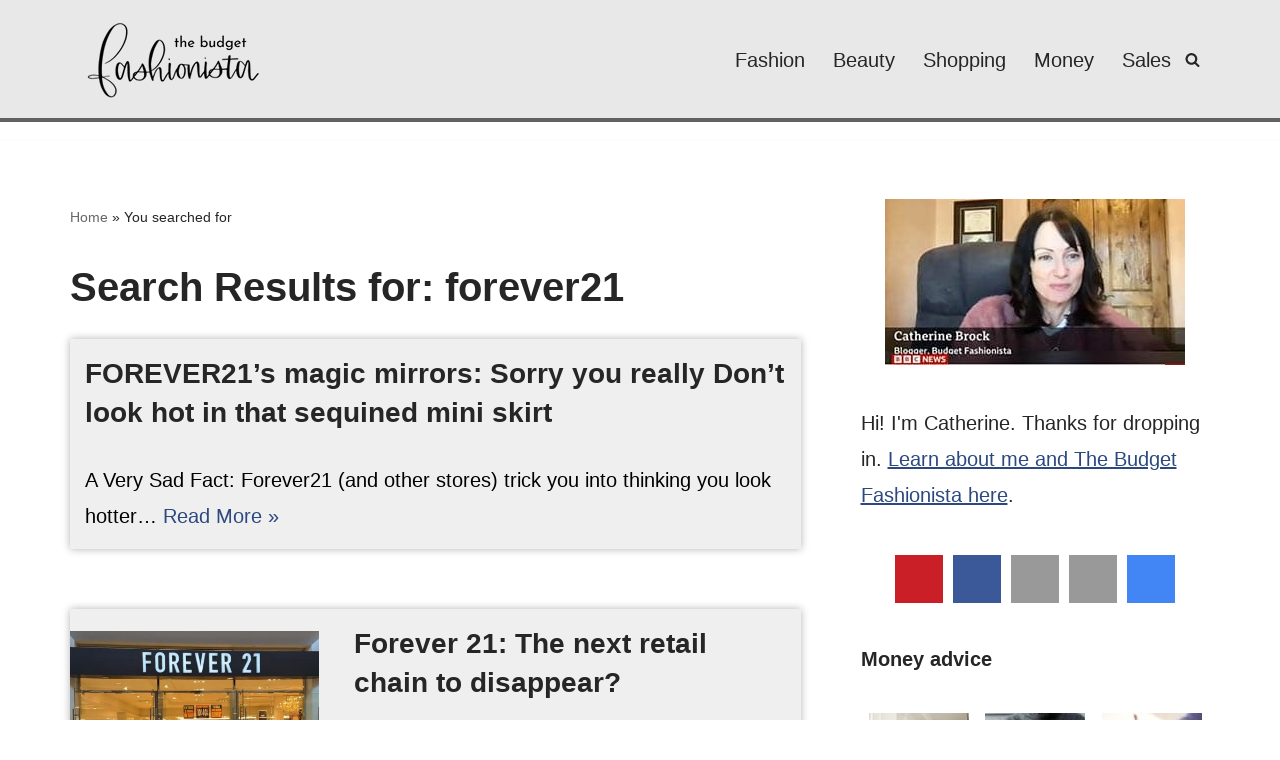

--- FILE ---
content_type: text/html; charset=UTF-8
request_url: https://www.thebudgetfashionista.com/?s=forever21&utm_source=%2Farchive%2Fforever_21_launches_new_line_twelve_by_twelve%2F&utm_medium=301
body_size: 33936
content:
<!DOCTYPE html>
<html lang="en-US" prefix="og: https://ogp.me/ns#">

<head>
	
	<meta charset="UTF-8">
	<meta name="viewport" content="width=device-width, initial-scale=1, minimum-scale=1">
	<link rel="profile" href="http://gmpg.org/xfn/11">
		
<!-- Search Engine Optimization by Rank Math - https://rankmath.com/ -->
<title>forever21 - The Budget Fashionista</title>
<meta name="robots" content="follow, noindex"/>
<meta property="og:locale" content="en_US" />
<meta property="og:type" content="article" />
<meta property="og:title" content="forever21 - The Budget Fashionista" />
<meta property="og:url" content="https://www.thebudgetfashionista.com/search/forever21/" />
<meta property="og:site_name" content="The Budget Fashionista" />
<meta property="article:publisher" content="https://www.facebook.com/therealbudgetfashionista/" />
<meta property="og:image" content="https://www.thebudgetfashionista.com/wp-content/uploads/2022/06/budget-fashionista-og.jpg" />
<meta property="og:image:secure_url" content="https://www.thebudgetfashionista.com/wp-content/uploads/2022/06/budget-fashionista-og.jpg" />
<meta property="og:image:width" content="1200" />
<meta property="og:image:height" content="630" />
<meta property="og:image:alt" content="Budget Fashionista -- be fabulous for less." />
<meta property="og:image:type" content="image/jpeg" />
<meta name="twitter:card" content="summary_large_image" />
<meta name="twitter:title" content="forever21 - The Budget Fashionista" />
<meta name="twitter:site" content="@budgetfashion" />
<meta name="twitter:image" content="https://www.thebudgetfashionista.com/wp-content/uploads/2022/06/budget-fashionista-og.jpg" />
<script type="application/ld+json" class="rank-math-schema">{"@context":"https://schema.org","@graph":[{"@type":"Person","@id":"https://www.thebudgetfashionista.com/#person","name":"The Budget Fashionista","sameAs":["https://www.facebook.com/therealbudgetfashionista/","https://twitter.com/budgetfashion","https://www.pinterest.com/fabulousforless/","https://www.instagram.com/budget.fashionista/"],"image":{"@type":"ImageObject","@id":"https://www.thebudgetfashionista.com/#logo","url":"https://www.thebudgetfashionista.com/wp-content/uploads/2025/07/the-budget-fashionista-logo.png","contentUrl":"https://www.thebudgetfashionista.com/wp-content/uploads/2025/07/the-budget-fashionista-logo.png","caption":"The Budget Fashionista","inLanguage":"en-US","width":"200","height":"100"}},{"@type":"WebSite","@id":"https://www.thebudgetfashionista.com/#website","url":"https://www.thebudgetfashionista.com","name":"The Budget Fashionista","publisher":{"@id":"https://www.thebudgetfashionista.com/#person"},"inLanguage":"en-US"},{"@type":"BreadcrumbList","@id":"https://www.thebudgetfashionista.com/search/forever21/#breadcrumb","itemListElement":[{"@type":"ListItem","position":"1","item":{"@id":"https://www.thebudgetfashionista.com/","name":"Home"}},{"@type":"ListItem","position":"2","item":{"@id":"/?s=forever21&amp;utm_source=%2Farchive%2Fforever_21_launches_new_line_twelve_by_twelve%2F&amp;utm_medium=301","name":"You searched for"}}]},{"@type":"SearchResultsPage","@id":"https://www.thebudgetfashionista.com/search/forever21/#webpage","url":"https://www.thebudgetfashionista.com/search/forever21/","name":"forever21 - The Budget Fashionista","isPartOf":{"@id":"https://www.thebudgetfashionista.com/#website"},"inLanguage":"en-US","breadcrumb":{"@id":"https://www.thebudgetfashionista.com/search/forever21/#breadcrumb"}}]}</script>
<!-- /Rank Math WordPress SEO plugin -->

<link rel='dns-prefetch' href='//scripts.mediavine.com' />
<link rel='preconnect' href='https://fonts.bunny.net' />
<link rel="alternate" type="application/rss+xml" title="The Budget Fashionista &raquo; Feed" href="https://www.thebudgetfashionista.com/feed/" />
<link rel="alternate" type="application/rss+xml" title="The Budget Fashionista &raquo; Comments Feed" href="https://www.thebudgetfashionista.com/comments/feed/" />
<link rel="alternate" type="application/rss+xml" title="The Budget Fashionista &raquo; Search Results for &#8220;forever21&#8221; Feed" href="https://www.thebudgetfashionista.com/search/forever21/feed/rss2/" />
<style id='wp-img-auto-sizes-contain-inline-css'>
img:is([sizes=auto i],[sizes^="auto," i]){contain-intrinsic-size:3000px 1500px}
/*# sourceURL=wp-img-auto-sizes-contain-inline-css */
</style>

<link rel='stylesheet' id='cnss_font_awesome_css-css' href='https://www.thebudgetfashionista.com/wp-content/plugins/easy-social-icons/css/font-awesome/css/all.min.css?ver=7.0.0' media='all' />
<link rel='stylesheet' id='cnss_font_awesome_v4_shims-css' href='https://www.thebudgetfashionista.com/wp-content/plugins/easy-social-icons/css/font-awesome/css/v4-shims.min.css?ver=7.0.0' media='all' />
<link rel='stylesheet' id='cnss_css-css' href='https://www.thebudgetfashionista.com/wp-content/plugins/easy-social-icons/css/cnss.css?ver=1.0' media='all' />
<link rel='stylesheet' id='cnss_share_css-css' href='https://www.thebudgetfashionista.com/wp-content/plugins/easy-social-icons/css/share.css?ver=1.0' media='all' />
<style id='wp-emoji-styles-inline-css'>

	img.wp-smiley, img.emoji {
		display: inline !important;
		border: none !important;
		box-shadow: none !important;
		height: 1em !important;
		width: 1em !important;
		margin: 0 0.07em !important;
		vertical-align: -0.1em !important;
		background: none !important;
		padding: 0 !important;
	}
/*# sourceURL=wp-emoji-styles-inline-css */
</style>
<link rel='stylesheet' id='wp-block-library-css' href='https://www.thebudgetfashionista.com/wp-includes/css/dist/block-library/style.min.css?ver=6.9' media='all' />
<style id='wp-block-heading-inline-css'>
h1:where(.wp-block-heading).has-background,h2:where(.wp-block-heading).has-background,h3:where(.wp-block-heading).has-background,h4:where(.wp-block-heading).has-background,h5:where(.wp-block-heading).has-background,h6:where(.wp-block-heading).has-background{padding:1.25em 2.375em}h1.has-text-align-left[style*=writing-mode]:where([style*=vertical-lr]),h1.has-text-align-right[style*=writing-mode]:where([style*=vertical-rl]),h2.has-text-align-left[style*=writing-mode]:where([style*=vertical-lr]),h2.has-text-align-right[style*=writing-mode]:where([style*=vertical-rl]),h3.has-text-align-left[style*=writing-mode]:where([style*=vertical-lr]),h3.has-text-align-right[style*=writing-mode]:where([style*=vertical-rl]),h4.has-text-align-left[style*=writing-mode]:where([style*=vertical-lr]),h4.has-text-align-right[style*=writing-mode]:where([style*=vertical-rl]),h5.has-text-align-left[style*=writing-mode]:where([style*=vertical-lr]),h5.has-text-align-right[style*=writing-mode]:where([style*=vertical-rl]),h6.has-text-align-left[style*=writing-mode]:where([style*=vertical-lr]),h6.has-text-align-right[style*=writing-mode]:where([style*=vertical-rl]){rotate:180deg}
/*# sourceURL=https://www.thebudgetfashionista.com/wp-includes/blocks/heading/style.min.css */
</style>
<style id='wp-block-image-inline-css'>
.wp-block-image>a,.wp-block-image>figure>a{display:inline-block}.wp-block-image img{box-sizing:border-box;height:auto;max-width:100%;vertical-align:bottom}@media not (prefers-reduced-motion){.wp-block-image img.hide{visibility:hidden}.wp-block-image img.show{animation:show-content-image .4s}}.wp-block-image[style*=border-radius] img,.wp-block-image[style*=border-radius]>a{border-radius:inherit}.wp-block-image.has-custom-border img{box-sizing:border-box}.wp-block-image.aligncenter{text-align:center}.wp-block-image.alignfull>a,.wp-block-image.alignwide>a{width:100%}.wp-block-image.alignfull img,.wp-block-image.alignwide img{height:auto;width:100%}.wp-block-image .aligncenter,.wp-block-image .alignleft,.wp-block-image .alignright,.wp-block-image.aligncenter,.wp-block-image.alignleft,.wp-block-image.alignright{display:table}.wp-block-image .aligncenter>figcaption,.wp-block-image .alignleft>figcaption,.wp-block-image .alignright>figcaption,.wp-block-image.aligncenter>figcaption,.wp-block-image.alignleft>figcaption,.wp-block-image.alignright>figcaption{caption-side:bottom;display:table-caption}.wp-block-image .alignleft{float:left;margin:.5em 1em .5em 0}.wp-block-image .alignright{float:right;margin:.5em 0 .5em 1em}.wp-block-image .aligncenter{margin-left:auto;margin-right:auto}.wp-block-image :where(figcaption){margin-bottom:1em;margin-top:.5em}.wp-block-image.is-style-circle-mask img{border-radius:9999px}@supports ((-webkit-mask-image:none) or (mask-image:none)) or (-webkit-mask-image:none){.wp-block-image.is-style-circle-mask img{border-radius:0;-webkit-mask-image:url('data:image/svg+xml;utf8,<svg viewBox="0 0 100 100" xmlns="http://www.w3.org/2000/svg"><circle cx="50" cy="50" r="50"/></svg>');mask-image:url('data:image/svg+xml;utf8,<svg viewBox="0 0 100 100" xmlns="http://www.w3.org/2000/svg"><circle cx="50" cy="50" r="50"/></svg>');mask-mode:alpha;-webkit-mask-position:center;mask-position:center;-webkit-mask-repeat:no-repeat;mask-repeat:no-repeat;-webkit-mask-size:contain;mask-size:contain}}:root :where(.wp-block-image.is-style-rounded img,.wp-block-image .is-style-rounded img){border-radius:9999px}.wp-block-image figure{margin:0}.wp-lightbox-container{display:flex;flex-direction:column;position:relative}.wp-lightbox-container img{cursor:zoom-in}.wp-lightbox-container img:hover+button{opacity:1}.wp-lightbox-container button{align-items:center;backdrop-filter:blur(16px) saturate(180%);background-color:#5a5a5a40;border:none;border-radius:4px;cursor:zoom-in;display:flex;height:20px;justify-content:center;opacity:0;padding:0;position:absolute;right:16px;text-align:center;top:16px;width:20px;z-index:100}@media not (prefers-reduced-motion){.wp-lightbox-container button{transition:opacity .2s ease}}.wp-lightbox-container button:focus-visible{outline:3px auto #5a5a5a40;outline:3px auto -webkit-focus-ring-color;outline-offset:3px}.wp-lightbox-container button:hover{cursor:pointer;opacity:1}.wp-lightbox-container button:focus{opacity:1}.wp-lightbox-container button:focus,.wp-lightbox-container button:hover,.wp-lightbox-container button:not(:hover):not(:active):not(.has-background){background-color:#5a5a5a40;border:none}.wp-lightbox-overlay{box-sizing:border-box;cursor:zoom-out;height:100vh;left:0;overflow:hidden;position:fixed;top:0;visibility:hidden;width:100%;z-index:100000}.wp-lightbox-overlay .close-button{align-items:center;cursor:pointer;display:flex;justify-content:center;min-height:40px;min-width:40px;padding:0;position:absolute;right:calc(env(safe-area-inset-right) + 16px);top:calc(env(safe-area-inset-top) + 16px);z-index:5000000}.wp-lightbox-overlay .close-button:focus,.wp-lightbox-overlay .close-button:hover,.wp-lightbox-overlay .close-button:not(:hover):not(:active):not(.has-background){background:none;border:none}.wp-lightbox-overlay .lightbox-image-container{height:var(--wp--lightbox-container-height);left:50%;overflow:hidden;position:absolute;top:50%;transform:translate(-50%,-50%);transform-origin:top left;width:var(--wp--lightbox-container-width);z-index:9999999999}.wp-lightbox-overlay .wp-block-image{align-items:center;box-sizing:border-box;display:flex;height:100%;justify-content:center;margin:0;position:relative;transform-origin:0 0;width:100%;z-index:3000000}.wp-lightbox-overlay .wp-block-image img{height:var(--wp--lightbox-image-height);min-height:var(--wp--lightbox-image-height);min-width:var(--wp--lightbox-image-width);width:var(--wp--lightbox-image-width)}.wp-lightbox-overlay .wp-block-image figcaption{display:none}.wp-lightbox-overlay button{background:none;border:none}.wp-lightbox-overlay .scrim{background-color:#fff;height:100%;opacity:.9;position:absolute;width:100%;z-index:2000000}.wp-lightbox-overlay.active{visibility:visible}@media not (prefers-reduced-motion){.wp-lightbox-overlay.active{animation:turn-on-visibility .25s both}.wp-lightbox-overlay.active img{animation:turn-on-visibility .35s both}.wp-lightbox-overlay.show-closing-animation:not(.active){animation:turn-off-visibility .35s both}.wp-lightbox-overlay.show-closing-animation:not(.active) img{animation:turn-off-visibility .25s both}.wp-lightbox-overlay.zoom.active{animation:none;opacity:1;visibility:visible}.wp-lightbox-overlay.zoom.active .lightbox-image-container{animation:lightbox-zoom-in .4s}.wp-lightbox-overlay.zoom.active .lightbox-image-container img{animation:none}.wp-lightbox-overlay.zoom.active .scrim{animation:turn-on-visibility .4s forwards}.wp-lightbox-overlay.zoom.show-closing-animation:not(.active){animation:none}.wp-lightbox-overlay.zoom.show-closing-animation:not(.active) .lightbox-image-container{animation:lightbox-zoom-out .4s}.wp-lightbox-overlay.zoom.show-closing-animation:not(.active) .lightbox-image-container img{animation:none}.wp-lightbox-overlay.zoom.show-closing-animation:not(.active) .scrim{animation:turn-off-visibility .4s forwards}}@keyframes show-content-image{0%{visibility:hidden}99%{visibility:hidden}to{visibility:visible}}@keyframes turn-on-visibility{0%{opacity:0}to{opacity:1}}@keyframes turn-off-visibility{0%{opacity:1;visibility:visible}99%{opacity:0;visibility:visible}to{opacity:0;visibility:hidden}}@keyframes lightbox-zoom-in{0%{transform:translate(calc((-100vw + var(--wp--lightbox-scrollbar-width))/2 + var(--wp--lightbox-initial-left-position)),calc(-50vh + var(--wp--lightbox-initial-top-position))) scale(var(--wp--lightbox-scale))}to{transform:translate(-50%,-50%) scale(1)}}@keyframes lightbox-zoom-out{0%{transform:translate(-50%,-50%) scale(1);visibility:visible}99%{visibility:visible}to{transform:translate(calc((-100vw + var(--wp--lightbox-scrollbar-width))/2 + var(--wp--lightbox-initial-left-position)),calc(-50vh + var(--wp--lightbox-initial-top-position))) scale(var(--wp--lightbox-scale));visibility:hidden}}
/*# sourceURL=https://www.thebudgetfashionista.com/wp-includes/blocks/image/style.min.css */
</style>
<style id='wp-block-list-inline-css'>
ol,ul{box-sizing:border-box}:root :where(.wp-block-list.has-background){padding:1.25em 2.375em}
/*# sourceURL=https://www.thebudgetfashionista.com/wp-includes/blocks/list/style.min.css */
</style>
<style id='wp-block-columns-inline-css'>
.wp-block-columns{box-sizing:border-box;display:flex;flex-wrap:wrap!important}@media (min-width:782px){.wp-block-columns{flex-wrap:nowrap!important}}.wp-block-columns{align-items:normal!important}.wp-block-columns.are-vertically-aligned-top{align-items:flex-start}.wp-block-columns.are-vertically-aligned-center{align-items:center}.wp-block-columns.are-vertically-aligned-bottom{align-items:flex-end}@media (max-width:781px){.wp-block-columns:not(.is-not-stacked-on-mobile)>.wp-block-column{flex-basis:100%!important}}@media (min-width:782px){.wp-block-columns:not(.is-not-stacked-on-mobile)>.wp-block-column{flex-basis:0;flex-grow:1}.wp-block-columns:not(.is-not-stacked-on-mobile)>.wp-block-column[style*=flex-basis]{flex-grow:0}}.wp-block-columns.is-not-stacked-on-mobile{flex-wrap:nowrap!important}.wp-block-columns.is-not-stacked-on-mobile>.wp-block-column{flex-basis:0;flex-grow:1}.wp-block-columns.is-not-stacked-on-mobile>.wp-block-column[style*=flex-basis]{flex-grow:0}:where(.wp-block-columns){margin-bottom:1.75em}:where(.wp-block-columns.has-background){padding:1.25em 2.375em}.wp-block-column{flex-grow:1;min-width:0;overflow-wrap:break-word;word-break:break-word}.wp-block-column.is-vertically-aligned-top{align-self:flex-start}.wp-block-column.is-vertically-aligned-center{align-self:center}.wp-block-column.is-vertically-aligned-bottom{align-self:flex-end}.wp-block-column.is-vertically-aligned-stretch{align-self:stretch}.wp-block-column.is-vertically-aligned-bottom,.wp-block-column.is-vertically-aligned-center,.wp-block-column.is-vertically-aligned-top{width:100%}
/*# sourceURL=https://www.thebudgetfashionista.com/wp-includes/blocks/columns/style.min.css */
</style>
<style id='wp-block-paragraph-inline-css'>
.is-small-text{font-size:.875em}.is-regular-text{font-size:1em}.is-large-text{font-size:2.25em}.is-larger-text{font-size:3em}.has-drop-cap:not(:focus):first-letter{float:left;font-size:8.4em;font-style:normal;font-weight:100;line-height:.68;margin:.05em .1em 0 0;text-transform:uppercase}body.rtl .has-drop-cap:not(:focus):first-letter{float:none;margin-left:.1em}p.has-drop-cap.has-background{overflow:hidden}:root :where(p.has-background){padding:1.25em 2.375em}:where(p.has-text-color:not(.has-link-color)) a{color:inherit}p.has-text-align-left[style*="writing-mode:vertical-lr"],p.has-text-align-right[style*="writing-mode:vertical-rl"]{rotate:180deg}
/*# sourceURL=https://www.thebudgetfashionista.com/wp-includes/blocks/paragraph/style.min.css */
</style>
<style id='wp-block-quote-inline-css'>
.wp-block-quote{box-sizing:border-box;overflow-wrap:break-word}.wp-block-quote.is-large:where(:not(.is-style-plain)),.wp-block-quote.is-style-large:where(:not(.is-style-plain)){margin-bottom:1em;padding:0 1em}.wp-block-quote.is-large:where(:not(.is-style-plain)) p,.wp-block-quote.is-style-large:where(:not(.is-style-plain)) p{font-size:1.5em;font-style:italic;line-height:1.6}.wp-block-quote.is-large:where(:not(.is-style-plain)) cite,.wp-block-quote.is-large:where(:not(.is-style-plain)) footer,.wp-block-quote.is-style-large:where(:not(.is-style-plain)) cite,.wp-block-quote.is-style-large:where(:not(.is-style-plain)) footer{font-size:1.125em;text-align:right}.wp-block-quote>cite{display:block}
/*# sourceURL=https://www.thebudgetfashionista.com/wp-includes/blocks/quote/style.min.css */
</style>
<style id='wp-block-table-inline-css'>
.wp-block-table{overflow-x:auto}.wp-block-table table{border-collapse:collapse;width:100%}.wp-block-table thead{border-bottom:3px solid}.wp-block-table tfoot{border-top:3px solid}.wp-block-table td,.wp-block-table th{border:1px solid;padding:.5em}.wp-block-table .has-fixed-layout{table-layout:fixed;width:100%}.wp-block-table .has-fixed-layout td,.wp-block-table .has-fixed-layout th{word-break:break-word}.wp-block-table.aligncenter,.wp-block-table.alignleft,.wp-block-table.alignright{display:table;width:auto}.wp-block-table.aligncenter td,.wp-block-table.aligncenter th,.wp-block-table.alignleft td,.wp-block-table.alignleft th,.wp-block-table.alignright td,.wp-block-table.alignright th{word-break:break-word}.wp-block-table .has-subtle-light-gray-background-color{background-color:#f3f4f5}.wp-block-table .has-subtle-pale-green-background-color{background-color:#e9fbe5}.wp-block-table .has-subtle-pale-blue-background-color{background-color:#e7f5fe}.wp-block-table .has-subtle-pale-pink-background-color{background-color:#fcf0ef}.wp-block-table.is-style-stripes{background-color:initial;border-collapse:inherit;border-spacing:0}.wp-block-table.is-style-stripes tbody tr:nth-child(odd){background-color:#f0f0f0}.wp-block-table.is-style-stripes.has-subtle-light-gray-background-color tbody tr:nth-child(odd){background-color:#f3f4f5}.wp-block-table.is-style-stripes.has-subtle-pale-green-background-color tbody tr:nth-child(odd){background-color:#e9fbe5}.wp-block-table.is-style-stripes.has-subtle-pale-blue-background-color tbody tr:nth-child(odd){background-color:#e7f5fe}.wp-block-table.is-style-stripes.has-subtle-pale-pink-background-color tbody tr:nth-child(odd){background-color:#fcf0ef}.wp-block-table.is-style-stripes td,.wp-block-table.is-style-stripes th{border-color:#0000}.wp-block-table.is-style-stripes{border-bottom:1px solid #f0f0f0}.wp-block-table .has-border-color td,.wp-block-table .has-border-color th,.wp-block-table .has-border-color tr,.wp-block-table .has-border-color>*{border-color:inherit}.wp-block-table table[style*=border-top-color] tr:first-child,.wp-block-table table[style*=border-top-color] tr:first-child td,.wp-block-table table[style*=border-top-color] tr:first-child th,.wp-block-table table[style*=border-top-color]>*,.wp-block-table table[style*=border-top-color]>* td,.wp-block-table table[style*=border-top-color]>* th{border-top-color:inherit}.wp-block-table table[style*=border-top-color] tr:not(:first-child){border-top-color:initial}.wp-block-table table[style*=border-right-color] td:last-child,.wp-block-table table[style*=border-right-color] th,.wp-block-table table[style*=border-right-color] tr,.wp-block-table table[style*=border-right-color]>*{border-right-color:inherit}.wp-block-table table[style*=border-bottom-color] tr:last-child,.wp-block-table table[style*=border-bottom-color] tr:last-child td,.wp-block-table table[style*=border-bottom-color] tr:last-child th,.wp-block-table table[style*=border-bottom-color]>*,.wp-block-table table[style*=border-bottom-color]>* td,.wp-block-table table[style*=border-bottom-color]>* th{border-bottom-color:inherit}.wp-block-table table[style*=border-bottom-color] tr:not(:last-child){border-bottom-color:initial}.wp-block-table table[style*=border-left-color] td:first-child,.wp-block-table table[style*=border-left-color] th,.wp-block-table table[style*=border-left-color] tr,.wp-block-table table[style*=border-left-color]>*{border-left-color:inherit}.wp-block-table table[style*=border-style] td,.wp-block-table table[style*=border-style] th,.wp-block-table table[style*=border-style] tr,.wp-block-table table[style*=border-style]>*{border-style:inherit}.wp-block-table table[style*=border-width] td,.wp-block-table table[style*=border-width] th,.wp-block-table table[style*=border-width] tr,.wp-block-table table[style*=border-width]>*{border-style:inherit;border-width:inherit}
/*# sourceURL=https://www.thebudgetfashionista.com/wp-includes/blocks/table/style.min.css */
</style>
<style id='global-styles-inline-css'>
:root{--wp--preset--aspect-ratio--square: 1;--wp--preset--aspect-ratio--4-3: 4/3;--wp--preset--aspect-ratio--3-4: 3/4;--wp--preset--aspect-ratio--3-2: 3/2;--wp--preset--aspect-ratio--2-3: 2/3;--wp--preset--aspect-ratio--16-9: 16/9;--wp--preset--aspect-ratio--9-16: 9/16;--wp--preset--color--black: #000000;--wp--preset--color--cyan-bluish-gray: #abb8c3;--wp--preset--color--white: #ffffff;--wp--preset--color--pale-pink: #f78da7;--wp--preset--color--vivid-red: #cf2e2e;--wp--preset--color--luminous-vivid-orange: #ff6900;--wp--preset--color--luminous-vivid-amber: #fcb900;--wp--preset--color--light-green-cyan: #7bdcb5;--wp--preset--color--vivid-green-cyan: #00d084;--wp--preset--color--pale-cyan-blue: #8ed1fc;--wp--preset--color--vivid-cyan-blue: #0693e3;--wp--preset--color--vivid-purple: #9b51e0;--wp--preset--color--neve-link-color: var(--nv-primary-accent);--wp--preset--color--neve-link-hover-color: var(--nv-secondary-accent);--wp--preset--color--nv-site-bg: var(--nv-site-bg);--wp--preset--color--nv-light-bg: var(--nv-light-bg);--wp--preset--color--nv-dark-bg: var(--nv-dark-bg);--wp--preset--color--neve-text-color: var(--nv-text-color);--wp--preset--color--nv-text-dark-bg: var(--nv-text-dark-bg);--wp--preset--color--nv-c-1: var(--nv-c-1);--wp--preset--color--nv-c-2: var(--nv-c-2);--wp--preset--gradient--vivid-cyan-blue-to-vivid-purple: linear-gradient(135deg,rgb(6,147,227) 0%,rgb(155,81,224) 100%);--wp--preset--gradient--light-green-cyan-to-vivid-green-cyan: linear-gradient(135deg,rgb(122,220,180) 0%,rgb(0,208,130) 100%);--wp--preset--gradient--luminous-vivid-amber-to-luminous-vivid-orange: linear-gradient(135deg,rgb(252,185,0) 0%,rgb(255,105,0) 100%);--wp--preset--gradient--luminous-vivid-orange-to-vivid-red: linear-gradient(135deg,rgb(255,105,0) 0%,rgb(207,46,46) 100%);--wp--preset--gradient--very-light-gray-to-cyan-bluish-gray: linear-gradient(135deg,rgb(238,238,238) 0%,rgb(169,184,195) 100%);--wp--preset--gradient--cool-to-warm-spectrum: linear-gradient(135deg,rgb(74,234,220) 0%,rgb(151,120,209) 20%,rgb(207,42,186) 40%,rgb(238,44,130) 60%,rgb(251,105,98) 80%,rgb(254,248,76) 100%);--wp--preset--gradient--blush-light-purple: linear-gradient(135deg,rgb(255,206,236) 0%,rgb(152,150,240) 100%);--wp--preset--gradient--blush-bordeaux: linear-gradient(135deg,rgb(254,205,165) 0%,rgb(254,45,45) 50%,rgb(107,0,62) 100%);--wp--preset--gradient--luminous-dusk: linear-gradient(135deg,rgb(255,203,112) 0%,rgb(199,81,192) 50%,rgb(65,88,208) 100%);--wp--preset--gradient--pale-ocean: linear-gradient(135deg,rgb(255,245,203) 0%,rgb(182,227,212) 50%,rgb(51,167,181) 100%);--wp--preset--gradient--electric-grass: linear-gradient(135deg,rgb(202,248,128) 0%,rgb(113,206,126) 100%);--wp--preset--gradient--midnight: linear-gradient(135deg,rgb(2,3,129) 0%,rgb(40,116,252) 100%);--wp--preset--font-size--small: 13px;--wp--preset--font-size--medium: 20px;--wp--preset--font-size--large: 36px;--wp--preset--font-size--x-large: 42px;--wp--preset--spacing--20: 0.44rem;--wp--preset--spacing--30: 0.67rem;--wp--preset--spacing--40: 1rem;--wp--preset--spacing--50: 1.5rem;--wp--preset--spacing--60: 2.25rem;--wp--preset--spacing--70: 3.38rem;--wp--preset--spacing--80: 5.06rem;--wp--preset--shadow--natural: 6px 6px 9px rgba(0, 0, 0, 0.2);--wp--preset--shadow--deep: 12px 12px 50px rgba(0, 0, 0, 0.4);--wp--preset--shadow--sharp: 6px 6px 0px rgba(0, 0, 0, 0.2);--wp--preset--shadow--outlined: 6px 6px 0px -3px rgb(255, 255, 255), 6px 6px rgb(0, 0, 0);--wp--preset--shadow--crisp: 6px 6px 0px rgb(0, 0, 0);}:where(.is-layout-flex){gap: 0.5em;}:where(.is-layout-grid){gap: 0.5em;}body .is-layout-flex{display: flex;}.is-layout-flex{flex-wrap: wrap;align-items: center;}.is-layout-flex > :is(*, div){margin: 0;}body .is-layout-grid{display: grid;}.is-layout-grid > :is(*, div){margin: 0;}:where(.wp-block-columns.is-layout-flex){gap: 2em;}:where(.wp-block-columns.is-layout-grid){gap: 2em;}:where(.wp-block-post-template.is-layout-flex){gap: 1.25em;}:where(.wp-block-post-template.is-layout-grid){gap: 1.25em;}.has-black-color{color: var(--wp--preset--color--black) !important;}.has-cyan-bluish-gray-color{color: var(--wp--preset--color--cyan-bluish-gray) !important;}.has-white-color{color: var(--wp--preset--color--white) !important;}.has-pale-pink-color{color: var(--wp--preset--color--pale-pink) !important;}.has-vivid-red-color{color: var(--wp--preset--color--vivid-red) !important;}.has-luminous-vivid-orange-color{color: var(--wp--preset--color--luminous-vivid-orange) !important;}.has-luminous-vivid-amber-color{color: var(--wp--preset--color--luminous-vivid-amber) !important;}.has-light-green-cyan-color{color: var(--wp--preset--color--light-green-cyan) !important;}.has-vivid-green-cyan-color{color: var(--wp--preset--color--vivid-green-cyan) !important;}.has-pale-cyan-blue-color{color: var(--wp--preset--color--pale-cyan-blue) !important;}.has-vivid-cyan-blue-color{color: var(--wp--preset--color--vivid-cyan-blue) !important;}.has-vivid-purple-color{color: var(--wp--preset--color--vivid-purple) !important;}.has-neve-link-color-color{color: var(--wp--preset--color--neve-link-color) !important;}.has-neve-link-hover-color-color{color: var(--wp--preset--color--neve-link-hover-color) !important;}.has-nv-site-bg-color{color: var(--wp--preset--color--nv-site-bg) !important;}.has-nv-light-bg-color{color: var(--wp--preset--color--nv-light-bg) !important;}.has-nv-dark-bg-color{color: var(--wp--preset--color--nv-dark-bg) !important;}.has-neve-text-color-color{color: var(--wp--preset--color--neve-text-color) !important;}.has-nv-text-dark-bg-color{color: var(--wp--preset--color--nv-text-dark-bg) !important;}.has-nv-c-1-color{color: var(--wp--preset--color--nv-c-1) !important;}.has-nv-c-2-color{color: var(--wp--preset--color--nv-c-2) !important;}.has-black-background-color{background-color: var(--wp--preset--color--black) !important;}.has-cyan-bluish-gray-background-color{background-color: var(--wp--preset--color--cyan-bluish-gray) !important;}.has-white-background-color{background-color: var(--wp--preset--color--white) !important;}.has-pale-pink-background-color{background-color: var(--wp--preset--color--pale-pink) !important;}.has-vivid-red-background-color{background-color: var(--wp--preset--color--vivid-red) !important;}.has-luminous-vivid-orange-background-color{background-color: var(--wp--preset--color--luminous-vivid-orange) !important;}.has-luminous-vivid-amber-background-color{background-color: var(--wp--preset--color--luminous-vivid-amber) !important;}.has-light-green-cyan-background-color{background-color: var(--wp--preset--color--light-green-cyan) !important;}.has-vivid-green-cyan-background-color{background-color: var(--wp--preset--color--vivid-green-cyan) !important;}.has-pale-cyan-blue-background-color{background-color: var(--wp--preset--color--pale-cyan-blue) !important;}.has-vivid-cyan-blue-background-color{background-color: var(--wp--preset--color--vivid-cyan-blue) !important;}.has-vivid-purple-background-color{background-color: var(--wp--preset--color--vivid-purple) !important;}.has-neve-link-color-background-color{background-color: var(--wp--preset--color--neve-link-color) !important;}.has-neve-link-hover-color-background-color{background-color: var(--wp--preset--color--neve-link-hover-color) !important;}.has-nv-site-bg-background-color{background-color: var(--wp--preset--color--nv-site-bg) !important;}.has-nv-light-bg-background-color{background-color: var(--wp--preset--color--nv-light-bg) !important;}.has-nv-dark-bg-background-color{background-color: var(--wp--preset--color--nv-dark-bg) !important;}.has-neve-text-color-background-color{background-color: var(--wp--preset--color--neve-text-color) !important;}.has-nv-text-dark-bg-background-color{background-color: var(--wp--preset--color--nv-text-dark-bg) !important;}.has-nv-c-1-background-color{background-color: var(--wp--preset--color--nv-c-1) !important;}.has-nv-c-2-background-color{background-color: var(--wp--preset--color--nv-c-2) !important;}.has-black-border-color{border-color: var(--wp--preset--color--black) !important;}.has-cyan-bluish-gray-border-color{border-color: var(--wp--preset--color--cyan-bluish-gray) !important;}.has-white-border-color{border-color: var(--wp--preset--color--white) !important;}.has-pale-pink-border-color{border-color: var(--wp--preset--color--pale-pink) !important;}.has-vivid-red-border-color{border-color: var(--wp--preset--color--vivid-red) !important;}.has-luminous-vivid-orange-border-color{border-color: var(--wp--preset--color--luminous-vivid-orange) !important;}.has-luminous-vivid-amber-border-color{border-color: var(--wp--preset--color--luminous-vivid-amber) !important;}.has-light-green-cyan-border-color{border-color: var(--wp--preset--color--light-green-cyan) !important;}.has-vivid-green-cyan-border-color{border-color: var(--wp--preset--color--vivid-green-cyan) !important;}.has-pale-cyan-blue-border-color{border-color: var(--wp--preset--color--pale-cyan-blue) !important;}.has-vivid-cyan-blue-border-color{border-color: var(--wp--preset--color--vivid-cyan-blue) !important;}.has-vivid-purple-border-color{border-color: var(--wp--preset--color--vivid-purple) !important;}.has-neve-link-color-border-color{border-color: var(--wp--preset--color--neve-link-color) !important;}.has-neve-link-hover-color-border-color{border-color: var(--wp--preset--color--neve-link-hover-color) !important;}.has-nv-site-bg-border-color{border-color: var(--wp--preset--color--nv-site-bg) !important;}.has-nv-light-bg-border-color{border-color: var(--wp--preset--color--nv-light-bg) !important;}.has-nv-dark-bg-border-color{border-color: var(--wp--preset--color--nv-dark-bg) !important;}.has-neve-text-color-border-color{border-color: var(--wp--preset--color--neve-text-color) !important;}.has-nv-text-dark-bg-border-color{border-color: var(--wp--preset--color--nv-text-dark-bg) !important;}.has-nv-c-1-border-color{border-color: var(--wp--preset--color--nv-c-1) !important;}.has-nv-c-2-border-color{border-color: var(--wp--preset--color--nv-c-2) !important;}.has-vivid-cyan-blue-to-vivid-purple-gradient-background{background: var(--wp--preset--gradient--vivid-cyan-blue-to-vivid-purple) !important;}.has-light-green-cyan-to-vivid-green-cyan-gradient-background{background: var(--wp--preset--gradient--light-green-cyan-to-vivid-green-cyan) !important;}.has-luminous-vivid-amber-to-luminous-vivid-orange-gradient-background{background: var(--wp--preset--gradient--luminous-vivid-amber-to-luminous-vivid-orange) !important;}.has-luminous-vivid-orange-to-vivid-red-gradient-background{background: var(--wp--preset--gradient--luminous-vivid-orange-to-vivid-red) !important;}.has-very-light-gray-to-cyan-bluish-gray-gradient-background{background: var(--wp--preset--gradient--very-light-gray-to-cyan-bluish-gray) !important;}.has-cool-to-warm-spectrum-gradient-background{background: var(--wp--preset--gradient--cool-to-warm-spectrum) !important;}.has-blush-light-purple-gradient-background{background: var(--wp--preset--gradient--blush-light-purple) !important;}.has-blush-bordeaux-gradient-background{background: var(--wp--preset--gradient--blush-bordeaux) !important;}.has-luminous-dusk-gradient-background{background: var(--wp--preset--gradient--luminous-dusk) !important;}.has-pale-ocean-gradient-background{background: var(--wp--preset--gradient--pale-ocean) !important;}.has-electric-grass-gradient-background{background: var(--wp--preset--gradient--electric-grass) !important;}.has-midnight-gradient-background{background: var(--wp--preset--gradient--midnight) !important;}.has-small-font-size{font-size: var(--wp--preset--font-size--small) !important;}.has-medium-font-size{font-size: var(--wp--preset--font-size--medium) !important;}.has-large-font-size{font-size: var(--wp--preset--font-size--large) !important;}.has-x-large-font-size{font-size: var(--wp--preset--font-size--x-large) !important;}
:where(.wp-block-columns.is-layout-flex){gap: 2em;}:where(.wp-block-columns.is-layout-grid){gap: 2em;}
/*# sourceURL=global-styles-inline-css */
</style>
<style id='core-block-supports-inline-css'>
.wp-elements-2aa2825391b3bc97fbe1eb04c660cc9b a:where(:not(.wp-element-button)){color:var(--wp--preset--color--neve-text-color);}.wp-container-core-columns-is-layout-9d6595d7{flex-wrap:nowrap;}
/*# sourceURL=core-block-supports-inline-css */
</style>

<style id='classic-theme-styles-inline-css'>
/*! This file is auto-generated */
.wp-block-button__link{color:#fff;background-color:#32373c;border-radius:9999px;box-shadow:none;text-decoration:none;padding:calc(.667em + 2px) calc(1.333em + 2px);font-size:1.125em}.wp-block-file__button{background:#32373c;color:#fff;text-decoration:none}
/*# sourceURL=/wp-includes/css/classic-themes.min.css */
</style>
<style id='dominant-color-styles-inline-css'>
img[data-dominant-color]:not(.has-transparency) { background-color: var(--dominant-color); }
/*# sourceURL=dominant-color-styles-inline-css */
</style>
<link rel='stylesheet' id='vsel-styles-css' href='https://www.thebudgetfashionista.com/wp-content/plugins/very-simple-event-list/css/vsel-style.min.css?ver=6.9' media='all' />
<link rel='stylesheet' id='neve-style-css' href='https://www.thebudgetfashionista.com/wp-content/themes/neve/style-main-new.min.css?ver=4.2.2' media='all' />
<style id='neve-style-inline-css'>
.is-menu-sidebar .header-menu-sidebar { visibility: visible; }.is-menu-sidebar.menu_sidebar_slide_left .header-menu-sidebar { transform: translate3d(0, 0, 0); left: 0; }.is-menu-sidebar.menu_sidebar_slide_right .header-menu-sidebar { transform: translate3d(0, 0, 0); right: 0; }.is-menu-sidebar.menu_sidebar_pull_right .header-menu-sidebar, .is-menu-sidebar.menu_sidebar_pull_left .header-menu-sidebar { transform: translateX(0); }.is-menu-sidebar.menu_sidebar_dropdown .header-menu-sidebar { height: auto; }.is-menu-sidebar.menu_sidebar_dropdown .header-menu-sidebar-inner { max-height: 400px; padding: 20px 0; }.is-menu-sidebar.menu_sidebar_full_canvas .header-menu-sidebar { opacity: 1; }.header-menu-sidebar .menu-item-nav-search:not(.floating) { pointer-events: none; }.header-menu-sidebar .menu-item-nav-search .is-menu-sidebar { pointer-events: unset; }@media screen and (max-width: 960px) { .builder-item.cr .item--inner { --textalign: center; --justify: center; } }

			.nv-ft-post {
				margin-top:60px
			}
			.nv-ft-post .nv-ft-wrap:not(.layout-covers){
				background:var(--nv-light-bg);
			}
			.nv-ft-post h2{
				font-size:calc( var(--fontsize, var(--h2fontsize)) * 1.3)
			}
			.nv-ft-post .nv-meta-list{
				display:block
			}
			.nv-ft-post .non-grid-content{
				padding:32px
			}
			.nv-ft-post .wp-post-image{
				position:absolute;
				object-fit:cover;
				width:100%;
				height:100%
			}
			.nv-ft-post:not(.layout-covers) .nv-post-thumbnail-wrap{
				margin:0;
				position:relative;
				min-height:320px
			}
			
.page .neve-main, .single:not(.single-product) .neve-main{ margin:var(--c-vspace) }
.nv-meta-list li.meta:not(:last-child):after { content:"/" }.nv-meta-list .no-mobile{
			display:none;
		}.nv-meta-list li.last::after{
			content: ""!important;
		}@media (min-width: 769px) {
			.nv-meta-list .no-mobile {
				display: inline-block;
			}
			.nv-meta-list li.last:not(:last-child)::after {
		 		content: "/" !important;
			}
		}
 :root{ --container: 748px;--postwidth:100%; --primarybtnbg: var(--nv-primary-accent); --primarybtnhoverbg: var(--nv-primary-accent); --primarybtncolor: #fff; --secondarybtncolor: var(--nv-primary-accent); --primarybtnhovercolor: #fff; --secondarybtnhovercolor: var(--nv-primary-accent);--primarybtnborderradius:3px;--secondarybtnborderradius:3px;--secondarybtnborderwidth:3px;--btnpadding:13px 15px;--primarybtnpadding:13px 15px;--secondarybtnpadding:calc(13px - 3px) calc(15px - 3px); --bodyfontfamily: Arial,Helvetica,sans-serif; --bodyfontsize: 18px; --bodylineheight: 1.6em; --bodyletterspacing: 0px; --bodyfontweight: 400; --bodytexttransform: none; --h1fontsize: 36px; --h1fontweight: 700; --h1lineheight: 1.2; --h1letterspacing: 0px; --h1texttransform: none; --h2fontsize: 28px; --h2fontweight: 700; --h2lineheight: 1.3; --h2letterspacing: 0px; --h2texttransform: none; --h3fontsize: 24px; --h3fontweight: 700; --h3lineheight: 1.4; --h3letterspacing: 0px; --h3texttransform: none; --h4fontsize: 20px; --h4fontweight: 700; --h4lineheight: 1.6; --h4letterspacing: 0px; --h4texttransform: none; --h5fontsize: 16px; --h5fontweight: 700; --h5lineheight: 1.6; --h5letterspacing: 0px; --h5texttransform: none; --h6fontsize: 14px; --h6fontweight: 700; --h6lineheight: 1.6; --h6letterspacing: 0px; --h6texttransform: none;--formfieldborderwidth:2px;--formfieldborderradius:3px; --formfieldbgcolor: var(--nv-site-bg); --formfieldbordercolor: #dddddd; --formfieldcolor: var(--nv-text-color);--formfieldpadding:10px 12px; } .nv-post-thumbnail-wrap img{ aspect-ratio: 4/5; object-fit: cover; } .nv-index-posts{ --borderradius:0px;--padding:5px 5px 5px 5px;--cardboxshadow:0 0 8px 0 rgba(0,0,0,0.3); --cardbgcolor: rgba(51,51,51,0.08); --cardcolor: #000000; } .has-neve-button-color-color{ color: var(--nv-primary-accent)!important; } .has-neve-button-color-background-color{ background-color: var(--nv-primary-accent)!important; } .single-post-container .alignfull > [class*="__inner-container"], .single-post-container .alignwide > [class*="__inner-container"]{ max-width:718px } .nv-meta-list{ --avatarsize: 20px; } .single .nv-meta-list{ --avatarsize: 20px; } .nv-is-boxed.nv-comments-wrap{ --padding:20px; } .nv-is-boxed.comment-respond{ --padding:20px; } .single:not(.single-product), .page{ --c-vspace:0 0 0 0;; } .scroll-to-top{ --color: var(--nv-text-dark-bg);--padding:8px 10px; --borderradius: 3px; --bgcolor: var(--nv-primary-accent); --hovercolor: var(--nv-text-dark-bg); --hoverbgcolor: var(--nv-primary-accent);--size:16px; } .global-styled{ --bgcolor: var(--nv-site-bg); } .header-top{ --rowbcolor: var(--nv-light-bg); --color: var(--nv-text-color); --bgcolor: var(--nv-c-1); } .header-main{ --rowbwidth:3px; --rowbcolor: var(--nv-c-2); --color: var(--nv-text-color); --bgcolor: #e8e8e8; } .header-bottom{ --rowbcolor: var(--nv-light-bg); --color: var(--nv-text-color); --bgcolor: var(--nv-site-bg); } .header-menu-sidebar-bg{ --justify: flex-start; --textalign: left;--flexg: 1;--wrapdropdownwidth: auto; --color: var(--nv-text-color); --bgcolor: var(--nv-site-bg); } .header-menu-sidebar{ width: 360px; } .builder-item--logo{ --maxwidth: 158px; --color: #2c497f; --fs: 16px;--padding:0 0 10px 0;;--margin:0; --textalign: left;--justify: flex-start; } .builder-item--nav-icon,.header-menu-sidebar .close-sidebar-panel .navbar-toggle{ --borderradius:0; } .builder-item--nav-icon{ --label-margin:0 5px 0 0;;--padding:10px 15px;--margin:0; } .builder-item--primary-menu{ --hovercolor: var(--nv-secondary-accent); --hovertextcolor: var(--nv-text-color); --activecolor: var(--nv-primary-accent); --spacing: 20px; --height: 25px;--padding:0;--margin:0; --fontsize: 1em; --lineheight: 1.6; --letterspacing: 0px; --fontweight: 500; --texttransform: none; --iconsize: 1em; } .hfg-is-group.has-primary-menu .inherit-ff{ --inheritedfw: 500; } .builder-item--custom_html{ --padding:0;--margin:0; --fontsize: 1em; --lineheight: 1.6; --letterspacing: 0px; --fontweight: 500; --texttransform: none; --iconsize: 1em; --textalign: left;--justify: flex-start; } .builder-item--header_search_responsive{ --iconsize: 15px; --formfieldfontsize: 14px;--formfieldborderwidth:2px;--formfieldborderradius:2px; --height: 40px;--padding:0 10px;--margin:0; } .footer-top-inner .row{ grid-template-columns:1fr 1fr; --valign: flex-start; } .footer-top{ --rowbwidth:0px; --rowbcolor: #f8f0fb; --color: #ffffff; --overlaycolor: rgba(0,0,0,0.83);--bgimage:url("https://www.thebudgetfashionista.com/wp-content/uploads/2024/01/cb-wearing-moto-jacket-800.jpg");--bgposition:51% 15%;;--bgoverlayopacity:0.86; } .footer-main-inner .row{ grid-template-columns:1fr 1fr; --valign: flex-start; } .footer-main{ --rowbcolor: var(--nv-light-bg); --color: #ffffff; --bgcolor: var(--nv-dark-bg); } .footer-bottom-inner .row{ grid-template-columns:1fr 1fr 1fr; --valign: flex-start; } .footer-bottom{ --rowbcolor: var(--nv-light-bg); --color: var(--nv-text-dark-bg); --bgcolor: var(--nv-dark-bg); } .builder-item--footer-one-widgets{ --padding:0;--margin:0; --textalign: left;--justify: flex-start; } .builder-item--footer-two-widgets{ --padding:0;--margin:0; --textalign: left;--justify: flex-start; } .builder-item--footer-four-widgets{ --padding:0;--margin:0; --textalign: left;--justify: flex-start; } .builder-item--footer-menu{ --hovercolor: var(--nv-primary-accent); --spacing: 20px; --height: 25px;--padding:0;--margin:0; --fontsize: 1em; --lineheight: 1.6; --letterspacing: 0px; --fontweight: 500; --texttransform: none; --iconsize: 1em; --textalign: left;--justify: flex-start; } @media(min-width: 576px){ :root{ --container: 992px;--postwidth:100%;--btnpadding:13px 15px;--primarybtnpadding:13px 15px;--secondarybtnpadding:calc(13px - 3px) calc(15px - 3px); --bodyfontsize: 20px; --bodylineheight: 1.7em; --bodyletterspacing: 0px; --h1fontsize: 38px; --h1lineheight: 1.2; --h1letterspacing: 0px; --h2fontsize: 30px; --h2lineheight: 1.2; --h2letterspacing: 0px; --h3fontsize: 26px; --h3lineheight: 1.4; --h3letterspacing: 0px; --h4fontsize: 22px; --h4lineheight: 1.5; --h4letterspacing: 0px; --h5fontsize: 18px; --h5lineheight: 1.6; --h5letterspacing: 0px; --h6fontsize: 14px; --h6lineheight: 1.6; --h6letterspacing: 0px; } .single-post-container .alignfull > [class*="__inner-container"], .single-post-container .alignwide > [class*="__inner-container"]{ max-width:962px } .nv-meta-list{ --avatarsize: 20px; } .single .nv-meta-list{ --avatarsize: 20px; } .nv-is-boxed.nv-comments-wrap{ --padding:30px; } .nv-is-boxed.comment-respond{ --padding:30px; } .single:not(.single-product), .page{ --c-vspace:0 0 0 0;; } .scroll-to-top{ --padding:8px 10px;--size:16px; } .header-main{ --rowbwidth:0px; } .header-menu-sidebar-bg{ --justify: flex-start; --textalign: left;--flexg: 1;--wrapdropdownwidth: auto; } .header-menu-sidebar{ width: 360px; } .builder-item--logo{ --maxwidth: 120px; --fs: 24px;--padding:10px 0;--margin:0; --textalign: left;--justify: flex-start; } .builder-item--nav-icon{ --label-margin:0 5px 0 0;;--padding:10px 15px;--margin:0; } .builder-item--primary-menu{ --spacing: 20px; --height: 25px;--padding:0;--margin:0; --fontsize: 1em; --lineheight: 1.6; --letterspacing: 0px; --iconsize: 1em; } .builder-item--custom_html{ --padding:0;--margin:0; --fontsize: 1em; --lineheight: 1.6; --letterspacing: 0px; --iconsize: 1em; --textalign: left;--justify: flex-start; } .builder-item--header_search_responsive{ --formfieldfontsize: 14px;--formfieldborderwidth:2px;--formfieldborderradius:2px; --height: 40px;--padding:0 10px;--margin:0; } .footer-top{ --rowbwidth:0px; } .builder-item--footer-one-widgets{ --padding:0;--margin:0; --textalign: left;--justify: flex-start; } .builder-item--footer-two-widgets{ --padding:0;--margin:0; --textalign: left;--justify: flex-start; } .builder-item--footer-four-widgets{ --padding:0;--margin:0; --textalign: left;--justify: flex-start; } .builder-item--footer-menu{ --spacing: 20px; --height: 25px;--padding:0;--margin:0; --fontsize: 1em; --lineheight: 1.6; --letterspacing: 0px; --iconsize: 1em; --textalign: left;--justify: flex-start; } }@media(min-width: 960px){ :root{ --container: 1170px;--postwidth:100%;--btnpadding:13px 15px;--primarybtnpadding:13px 15px;--secondarybtnpadding:calc(13px - 3px) calc(15px - 3px); --bodyfontsize: 20px; --bodylineheight: 1.8em; --bodyletterspacing: 0px; --h1fontsize: 40px; --h1lineheight: 1.1; --h1letterspacing: 0px; --h2fontsize: 32px; --h2lineheight: 1.2; --h2letterspacing: 0px; --h3fontsize: 28px; --h3lineheight: 1.4; --h3letterspacing: 0px; --h4fontsize: 24px; --h4lineheight: 1.5; --h4letterspacing: 0px; --h5fontsize: 20px; --h5lineheight: 1.6; --h5letterspacing: 0px; --h6fontsize: 16px; --h6lineheight: 1.6; --h6letterspacing: 0px; } .nv-index-posts{ --padding:15px 15px 15px 15px; } body:not(.single):not(.archive):not(.blog):not(.search):not(.error404) .neve-main > .container .col, body.post-type-archive-course .neve-main > .container .col, body.post-type-archive-llms_membership .neve-main > .container .col{ max-width: 65%; } body:not(.single):not(.archive):not(.blog):not(.search):not(.error404) .nv-sidebar-wrap, body.post-type-archive-course .nv-sidebar-wrap, body.post-type-archive-llms_membership .nv-sidebar-wrap{ max-width: 35%; } .neve-main > .archive-container .nv-index-posts.col{ max-width: 65%; } .neve-main > .archive-container .nv-sidebar-wrap{ max-width: 35%; } .neve-main > .single-post-container .nv-single-post-wrap.col{ max-width: 70%; } .single-post-container .alignfull > [class*="__inner-container"], .single-post-container .alignwide > [class*="__inner-container"]{ max-width:789px } .container-fluid.single-post-container .alignfull > [class*="__inner-container"], .container-fluid.single-post-container .alignwide > [class*="__inner-container"]{ max-width:calc(70% + 15px) } .neve-main > .single-post-container .nv-sidebar-wrap{ max-width: 30%; } .nv-meta-list{ --avatarsize: 20px; } .single .nv-meta-list{ --avatarsize: 20px; } .blog .blog-entry-title, .archive .blog-entry-title{ --lineheight: 1.2em; --letterspacing: 0px; } .blog .entry-summary, .archive .entry-summary, .blog .post-pages-links{ --lineheight: 1.5em; } .nv-is-boxed.nv-comments-wrap{ --padding:40px; } .nv-is-boxed.comment-respond{ --padding:40px; } .single:not(.single-product), .page{ --c-vspace:030px 0 030px 0;; } .scroll-to-top{ --padding:8px 10px;--size:16px; } .header-main{ --rowbwidth:4px; } .header-menu-sidebar-bg{ --justify: flex-start; --textalign: left;--flexg: 1;--wrapdropdownwidth: auto; } .header-menu-sidebar{ width: 360px; } .builder-item--logo{ --maxwidth: 208px; --fs: 24px;--padding:10px 0;--margin:0; --textalign: left;--justify: flex-start; } .builder-item--nav-icon{ --label-margin:0 5px 0 0;;--padding:10px 15px;--margin:0; } .builder-item--primary-menu{ --spacing: 20px; --height: 25px;--padding:0;--margin:0; --fontsize: 1em; --lineheight: 1.6; --letterspacing: 0px; --iconsize: 1em; } .builder-item--custom_html{ --padding:0;--margin:0; --fontsize: 1em; --lineheight: 1.6; --letterspacing: 0px; --iconsize: 1em; --textalign: left;--justify: flex-start; } .builder-item--header_search_responsive{ --formfieldfontsize: 14px;--formfieldborderwidth:2px;--formfieldborderradius:2px; --height: 40px;--padding:0 10px;--margin:0; } .footer-top{ --rowbwidth:6px; } .builder-item--footer-one-widgets{ --padding:0;--margin:0; --textalign: left;--justify: flex-start; } .builder-item--footer-two-widgets{ --padding:0;--margin:0; --textalign: left;--justify: flex-start; } .builder-item--footer-four-widgets{ --padding:0;--margin:0; --textalign: left;--justify: flex-start; } .builder-item--footer-menu{ --spacing: 20px; --height: 25px;--padding:0;--margin:0; --fontsize: 1em; --lineheight: 1.6; --letterspacing: 0px; --iconsize: 1em; --textalign: left;--justify: flex-start; } }.scroll-to-top {right: 20px; border: none; position: fixed; bottom: 30px; display: none; opacity: 0; visibility: hidden; transition: opacity 0.3s ease-in-out, visibility 0.3s ease-in-out; align-items: center; justify-content: center; z-index: 999; } @supports (-webkit-overflow-scrolling: touch) { .scroll-to-top { bottom: 74px; } } .scroll-to-top.image { background-position: center; } .scroll-to-top .scroll-to-top-image { width: 100%; height: 100%; } .scroll-to-top .scroll-to-top-label { margin: 0; padding: 5px; } .scroll-to-top:hover { text-decoration: none; } .scroll-to-top.scroll-to-top-left {left: 20px; right: unset;} .scroll-to-top.scroll-show-mobile { display: flex; } @media (min-width: 960px) { .scroll-to-top { display: flex; } }.scroll-to-top { color: var(--color); padding: var(--padding); border-radius: var(--borderradius); background: var(--bgcolor); } .scroll-to-top:hover, .scroll-to-top:focus { color: var(--hovercolor); background: var(--hoverbgcolor); } .scroll-to-top-icon, .scroll-to-top.image .scroll-to-top-image { width: var(--size); height: var(--size); } .scroll-to-top-image { background-image: var(--bgimage); background-size: cover; }:root{--nv-primary-accent:#2c497f;--nv-secondary-accent:#a5cc6b;--nv-site-bg:#ffffff;--nv-light-bg:#f4f5f7;--nv-dark-bg:#121212;--nv-text-color:#272626;--nv-text-dark-bg:#ffffff;--nv-c-1:#e8e8e8;--nv-c-2:#616161;--nv-fallback-ff:Arial, Helvetica, sans-serif;}
/*# sourceURL=neve-style-inline-css */
</style>
<link rel='stylesheet' id='taxopress-frontend-css-css' href='https://www.thebudgetfashionista.com/wp-content/plugins/simple-tags/assets/frontend/css/frontend.css?ver=3.42.0' media='all' />
<link rel='stylesheet' id='dpsp-frontend-style-pro-css' href='https://www.thebudgetfashionista.com/wp-content/plugins/social-pug/assets/dist/style-frontend-pro.css?ver=1.36.3' media='all' />
<style id='dpsp-frontend-style-pro-inline-css'>

				@media screen and ( max-width : 720px ) {
					.dpsp-content-wrapper.dpsp-hide-on-mobile,
					.dpsp-share-text.dpsp-hide-on-mobile {
						display: none;
					}
					.dpsp-has-spacing .dpsp-networks-btns-wrapper li {
						margin:0 2% 10px 0;
					}
					.dpsp-network-btn.dpsp-has-label:not(.dpsp-has-count) {
						max-height: 40px;
						padding: 0;
						justify-content: center;
					}
					.dpsp-content-wrapper.dpsp-size-small .dpsp-network-btn.dpsp-has-label:not(.dpsp-has-count){
						max-height: 32px;
					}
					.dpsp-content-wrapper.dpsp-size-large .dpsp-network-btn.dpsp-has-label:not(.dpsp-has-count){
						max-height: 46px;
					}
				}
			
			@media screen and ( max-width : 720px ) {
				aside#dpsp-floating-sidebar.dpsp-hide-on-mobile.opened {
					display: none;
				}
			}
			
/*# sourceURL=dpsp-frontend-style-pro-inline-css */
</style>
<script src="https://www.thebudgetfashionista.com/wp-includes/js/jquery/jquery.min.js?ver=3.7.1" id="jquery-core-js"></script>
<script src="https://www.thebudgetfashionista.com/wp-includes/js/jquery/jquery-migrate.min.js?ver=3.4.1" id="jquery-migrate-js"></script>
<script src="https://www.thebudgetfashionista.com/wp-content/plugins/easy-social-icons/js/cnss.js?ver=1.0" id="cnss_js-js"></script>
<script src="https://www.thebudgetfashionista.com/wp-content/plugins/easy-social-icons/js/share.js?ver=1.0" id="cnss_share_js-js"></script>
<script async="async" fetchpriority="high" data-noptimize="1" data-cfasync="false" src="https://scripts.mediavine.com/tags/the-budget-fashionista.js?ver=6.9" id="mv-script-wrapper-js"></script>
<script src="https://www.thebudgetfashionista.com/wp-content/plugins/simple-tags/assets/frontend/js/frontend.js?ver=3.42.0" id="taxopress-frontend-js-js"></script>
<link rel="https://api.w.org/" href="https://www.thebudgetfashionista.com/wp-json/" /><link rel="EditURI" type="application/rsd+xml" title="RSD" href="https://www.thebudgetfashionista.com/xmlrpc.php?rsd" />
<meta name="generator" content="WordPress 6.9" />
<style type="text/css">.aawp .aawp-tb__row--highlight{background-color:#256aaf;}.aawp .aawp-tb__row--highlight{color:#fff;}.aawp .aawp-tb__row--highlight a{color:#fff;}</style><meta name="generator" content="dominant-color-images 1.2.0">
<style type="text/css">
		ul.cnss-social-icon li.cn-fa-icon a:hover{color:#ffffff!important;}
		</style><meta name="facebook-domain-verification" content="7dp46fxyl2bm46p0i76xvqpvhw3t15" />
<!-- Lazy-load Google Tag Manager (with session caching) -->
<script>
(function() {
  var gtmId = 'GTM-TJTC49'; // ← Replace with your actual GTM ID
  var gtmLoaded = false;

  function loadGTM() {
    if (gtmLoaded) return;
    gtmLoaded = true;

    window.dataLayer = window.dataLayer || [];
    window.dataLayer.push({'gtm.start': new Date().getTime(), event:'gtm.js'});

    var s = document.createElement('script');
    s.async = true;
    s.src = 'https://www.googletagmanager.com/gtm.js?id=' + gtmId;
    document.head.appendChild(s);

    console.log('✅ GTM loaded lazily after user interaction');

    // Mark GTM as loaded for this browser session
    try {
      sessionStorage.setItem('gtmLoaded', 'true');
    } catch (e) {}
  }

  // If GTM already loaded in this session, load immediately
  try {
    if (sessionStorage.getItem('gtmLoaded')) {
      loadGTM();
      return;
    }
  } catch (e) {}

  // Otherwise wait for interaction or 5s fallback
  function setupListeners() {
    const trigger = function() {
      loadGTM();
      window.removeEventListener('scroll', trigger);
      window.removeEventListener('mousemove', trigger);
      window.removeEventListener('click', trigger);
      window.removeEventListener('touchstart', trigger);
    };

    window.addEventListener('scroll', trigger, { once: true });
    window.addEventListener('mousemove', trigger, { once: true });
    window.addEventListener('click', trigger, { once: true });
    window.addEventListener('touchstart', trigger, { once: true });

    // Fallback — load after 10 seconds if no interaction
    window.addEventListener('load', function() {
      setTimeout(loadGTM, 10000);
    });
  }

  setupListeners();
})();
</script>
<meta name="posticywebsite" content="9IHDX2MbRb36dQBooLFmLcmFn7LeMe">

		<style>
			:root {
				--mv-create-radius: 0;
			}
		</style>
	<meta name="generator" content="performance-lab 4.0.0; plugins: dominant-color-images, embed-optimizer, speculation-rules, web-worker-offloading">
<meta name="generator" content="web-worker-offloading 0.2.0">
<meta name="generator" content="speculation-rules 1.6.0">
<meta name="hubbub-info" description="Hubbub 1.36.3"><meta name="generator" content="optimization-detective 1.0.0-beta3">
<meta name="generator" content="embed-optimizer 1.0.0-beta2">
<link rel="icon" href="https://www.thebudgetfashionista.com/wp-content/uploads/2025/07/cropped-the-budget-fashionista-icon-white-2-32x32.jpg" sizes="32x32" />
<link rel="icon" href="https://www.thebudgetfashionista.com/wp-content/uploads/2025/07/cropped-the-budget-fashionista-icon-white-2-192x192.jpg" sizes="192x192" />
<link rel="apple-touch-icon" href="https://www.thebudgetfashionista.com/wp-content/uploads/2025/07/cropped-the-budget-fashionista-icon-white-2-180x180.jpg" />
<meta name="msapplication-TileImage" content="https://www.thebudgetfashionista.com/wp-content/uploads/2025/07/cropped-the-budget-fashionista-icon-white-2-270x270.jpg" />
		<style id="wp-custom-css">
			/* MV CSS */
@media only screen and (min-width: 1200px) {
  .nv-sidebar-right .nv-single-post-wrap {
    max-width: calc(100% - 360px) !important;
 }
  .nv-sidebar-right .nv-sidebar-wrap {
    min-width: 360px !important;
 }
}
/* END OF CSS */

/*code to show updated date .nv-meta-list .posted-on:not(.nv-show-updated) .updated {
    display:table;
}
*/

.homepage-text h1 {font-size:16px; margin-bottom:-40px;}


		</style>
		
	</head>

<body  class="search search-results wp-theme-neve aawp-custom  nv-blog-default nv-sidebar-right menu_sidebar_slide_left has-grow-sidebar" id="neve_body"  >
<!-- Google Tag Manager (noscript) -->
<noscript>
	<iframe src="https://www.googletagmanager.com/ns.html?id=GTM-TJTC49"
          height="0" width="0"
          style="display:none;visibility:hidden"></iframe>
</noscript>
<!-- End Google Tag Manager (noscript) -->
<div class="wrapper">
	
	<header class="header"  >
		<a class="neve-skip-link show-on-focus" href="#content" >
			Skip to content		</a>
		<div id="header-grid"  class="hfg_header site-header">
	
<nav class="header--row header-main hide-on-mobile hide-on-tablet layout-full-contained nv-navbar header--row"
	data-row-id="main" data-show-on="desktop">

	<div
		class="header--row-inner header-main-inner">
		<div class="container">
			<div
				class="row row--wrapper"
				data-section="hfg_header_layout_main" >
				<div class="hfg-slot left"><div class="builder-item desktop-left"><div class="item--inner builder-item--logo"
		data-section="title_tagline"
		data-item-id="logo">
	
<div class="site-logo">
	<a class="brand" href="https://www.thebudgetfashionista.com/" aria-label="The Budget Fashionista Love your look for less" rel="home"><div class="title-with-logo"><img width="200" height="82" src="https://www.thebudgetfashionista.com/wp-content/uploads/2025/07/cropped-the-budget-fashionista-logo.png" class="neve-site-logo skip-lazy" alt="the budget fashionista logo" data-variant="logo" decoding="async" /><div class="nv-title-tagline-wrap"></div></div></a></div>
	</div>

</div></div><div class="hfg-slot right"><div class="builder-item has-nav hfg-is-group has-primary-menu"><div class="item--inner builder-item--primary-menu has_menu"
		data-section="header_menu_primary"
		data-item-id="primary-menu">
	<div class="nv-nav-wrap">
	<div role="navigation" class="nav-menu-primary"
			aria-label="Primary Menu">

		<ul id="nv-primary-navigation-main" class="primary-menu-ul nav-ul menu-desktop"><li id="menu-item-1650546" class="menu-item menu-item-type-taxonomy menu-item-object-category menu-item-1650546"><div class="wrap"><a href="https://www.thebudgetfashionista.com/fashion/" title="Fashion and style">Fashion</a></div></li>
<li id="menu-item-1650553" class="menu-item menu-item-type-taxonomy menu-item-object-category menu-item-1650553"><div class="wrap"><a href="https://www.thebudgetfashionista.com/beauty/" title="Beauty advice">Beauty</a></div></li>
<li id="menu-item-1653395" class="menu-item menu-item-type-taxonomy menu-item-object-category menu-item-1653395"><div class="wrap"><a href="https://www.thebudgetfashionista.com/shopping/" title="How to shop">Shopping</a></div></li>
<li id="menu-item-1650554" class="menu-item menu-item-type-taxonomy menu-item-object-category menu-item-1650554"><div class="wrap"><a href="https://www.thebudgetfashionista.com/money/" title="Budget and money advice">Money</a></div></li>
<li id="menu-item-1650555" class="menu-item menu-item-type-post_type menu-item-object-page menu-item-1650555"><div class="wrap"><a href="https://www.thebudgetfashionista.com/coupons-deals/" title="What&#8217;s on sale">Sales</a></div></li>
</ul>	</div>
</div>

	</div>

<div class="item--inner builder-item--header_search_responsive"
		data-section="header_search_responsive"
		data-item-id="header_search_responsive">
	<div class="nv-search-icon-component" >
	<div  class="menu-item-nav-search canvas">
		<a aria-label="Search" href="#" class="nv-icon nv-search" >
				<svg width="15" height="15" viewBox="0 0 1792 1792" xmlns="http://www.w3.org/2000/svg"><path d="M1216 832q0-185-131.5-316.5t-316.5-131.5-316.5 131.5-131.5 316.5 131.5 316.5 316.5 131.5 316.5-131.5 131.5-316.5zm512 832q0 52-38 90t-90 38q-54 0-90-38l-343-342q-179 124-399 124-143 0-273.5-55.5t-225-150-150-225-55.5-273.5 55.5-273.5 150-225 225-150 273.5-55.5 273.5 55.5 225 150 150 225 55.5 273.5q0 220-124 399l343 343q37 37 37 90z" /></svg>
			</a>		<div class="nv-nav-search" aria-label="search">
			<div class="form-wrap container responsive-search">
				
<form role="search"
	method="get"
	class="search-form"
	action="https://www.thebudgetfashionista.com/">
	<label>
		<span class="screen-reader-text">Search for...</span>
	</label>
	<input type="search"
		class="search-field"
		aria-label="Search"
		placeholder="Search for..."
		value=""
		name="s"/>
	<button type="submit"
			class="search-submit nv-submit"
			aria-label="Search">
					<span class="nv-search-icon-wrap">
				<span class="nv-icon nv-search" >
				<svg width="15" height="15" viewBox="0 0 1792 1792" xmlns="http://www.w3.org/2000/svg"><path d="M1216 832q0-185-131.5-316.5t-316.5-131.5-316.5 131.5-131.5 316.5 131.5 316.5 316.5 131.5 316.5-131.5 131.5-316.5zm512 832q0 52-38 90t-90 38q-54 0-90-38l-343-342q-179 124-399 124-143 0-273.5-55.5t-225-150-150-225-55.5-273.5 55.5-273.5 150-225 225-150 273.5-55.5 273.5 55.5 225 150 150 225 55.5 273.5q0 220-124 399l343 343q37 37 37 90z" /></svg>
			</span>			</span>
			</button>
	</form>
			</div>
							<div class="close-container container responsive-search">
					<button  class="close-responsive-search" aria-label="Close"
												>
						<svg width="50" height="50" viewBox="0 0 20 20" fill="#555555"><path d="M14.95 6.46L11.41 10l3.54 3.54l-1.41 1.41L10 11.42l-3.53 3.53l-1.42-1.42L8.58 10L5.05 6.47l1.42-1.42L10 8.58l3.54-3.53z"/></svg>
					</button>
				</div>
					</div>
	</div>
</div>
	</div>

</div></div>							</div>
		</div>
	</div>
</nav>

<div class="header--row header-bottom hide-on-mobile hide-on-tablet layout-full-contained header--row"
	data-row-id="bottom" data-show-on="desktop">

	<div
		class="header--row-inner header-bottom-inner">
		<div class="container">
			<div
				class="row row--wrapper"
				data-section="hfg_header_layout_bottom" >
				<div class="hfg-slot left"><div class="builder-item desktop-left"><div class="item--inner builder-item--custom_html"
		data-section="custom_html"
		data-item-id="custom_html">
	<div class="nv-html-content"> 	
</div>
	</div>

</div></div><div class="hfg-slot right"></div>							</div>
		</div>
	</div>
</div>


<nav class="header--row header-main hide-on-desktop layout-full-contained nv-navbar header--row"
	data-row-id="main" data-show-on="mobile">

	<div
		class="header--row-inner header-main-inner">
		<div class="container">
			<div
				class="row row--wrapper"
				data-section="hfg_header_layout_main" >
				<div class="hfg-slot left"><div class="builder-item tablet-left mobile-left"><div class="item--inner builder-item--logo"
		data-section="title_tagline"
		data-item-id="logo">
	
<div class="site-logo">
	<a class="brand" href="https://www.thebudgetfashionista.com/" aria-label="The Budget Fashionista Love your look for less" rel="home"><div class="title-with-logo"><img width="200" height="82" src="https://www.thebudgetfashionista.com/wp-content/uploads/2025/07/cropped-the-budget-fashionista-logo.png" class="neve-site-logo skip-lazy" alt="the budget fashionista logo" data-variant="logo" decoding="async" /><div class="nv-title-tagline-wrap"></div></div></a></div>
	</div>

</div></div><div class="hfg-slot right"><div class="builder-item tablet-left mobile-left hfg-is-group"><div class="item--inner builder-item--nav-icon"
		data-section="header_menu_icon"
		data-item-id="nav-icon">
	<div class="menu-mobile-toggle item-button navbar-toggle-wrapper">
	<button type="button" class=" navbar-toggle"
			value="Navigation Menu"
					aria-label="Navigation Menu "
			aria-expanded="false" onclick="if('undefined' !== typeof toggleAriaClick ) { toggleAriaClick() }">
					<span class="bars">
				<span class="icon-bar"></span>
				<span class="icon-bar"></span>
				<span class="icon-bar"></span>
			</span>
					<span class="screen-reader-text">Navigation Menu</span>
	</button>
</div> <!--.navbar-toggle-wrapper-->


	</div>

<div class="item--inner builder-item--header_search_responsive"
		data-section="header_search_responsive"
		data-item-id="header_search_responsive">
	<div class="nv-search-icon-component" >
	<div  class="menu-item-nav-search canvas">
		<a aria-label="Search" href="#" class="nv-icon nv-search" >
				<svg width="15" height="15" viewBox="0 0 1792 1792" xmlns="http://www.w3.org/2000/svg"><path d="M1216 832q0-185-131.5-316.5t-316.5-131.5-316.5 131.5-131.5 316.5 131.5 316.5 316.5 131.5 316.5-131.5 131.5-316.5zm512 832q0 52-38 90t-90 38q-54 0-90-38l-343-342q-179 124-399 124-143 0-273.5-55.5t-225-150-150-225-55.5-273.5 55.5-273.5 150-225 225-150 273.5-55.5 273.5 55.5 225 150 150 225 55.5 273.5q0 220-124 399l343 343q37 37 37 90z" /></svg>
			</a>		<div class="nv-nav-search" aria-label="search">
			<div class="form-wrap container responsive-search">
				
<form role="search"
	method="get"
	class="search-form"
	action="https://www.thebudgetfashionista.com/">
	<label>
		<span class="screen-reader-text">Search for...</span>
	</label>
	<input type="search"
		class="search-field"
		aria-label="Search"
		placeholder="Search for..."
		value=""
		name="s"/>
	<button type="submit"
			class="search-submit nv-submit"
			aria-label="Search">
					<span class="nv-search-icon-wrap">
				<span class="nv-icon nv-search" >
				<svg width="15" height="15" viewBox="0 0 1792 1792" xmlns="http://www.w3.org/2000/svg"><path d="M1216 832q0-185-131.5-316.5t-316.5-131.5-316.5 131.5-131.5 316.5 131.5 316.5 316.5 131.5 316.5-131.5 131.5-316.5zm512 832q0 52-38 90t-90 38q-54 0-90-38l-343-342q-179 124-399 124-143 0-273.5-55.5t-225-150-150-225-55.5-273.5 55.5-273.5 150-225 225-150 273.5-55.5 273.5 55.5 225 150 150 225 55.5 273.5q0 220-124 399l343 343q37 37 37 90z" /></svg>
			</span>			</span>
			</button>
	</form>
			</div>
							<div class="close-container container responsive-search">
					<button  class="close-responsive-search" aria-label="Close"
												>
						<svg width="50" height="50" viewBox="0 0 20 20" fill="#555555"><path d="M14.95 6.46L11.41 10l3.54 3.54l-1.41 1.41L10 11.42l-3.53 3.53l-1.42-1.42L8.58 10L5.05 6.47l1.42-1.42L10 8.58l3.54-3.53z"/></svg>
					</button>
				</div>
					</div>
	</div>
</div>
	</div>

</div></div>							</div>
		</div>
	</div>
</nav>

<div class="header--row header-bottom hide-on-desktop layout-full-contained header--row"
	data-row-id="bottom" data-show-on="mobile">

	<div
		class="header--row-inner header-bottom-inner">
		<div class="container">
			<div
				class="row row--wrapper"
				data-section="hfg_header_layout_bottom" >
				<div class="hfg-slot left"><div class="builder-item tablet-left mobile-left"><div class="item--inner builder-item--custom_html"
		data-section="custom_html"
		data-item-id="custom_html">
	<div class="nv-html-content"> 	
</div>
	</div>

</div></div><div class="hfg-slot right"></div>							</div>
		</div>
	</div>
</div>

<div
		id="header-menu-sidebar" class="header-menu-sidebar tcb menu-sidebar-panel slide_left hfg-pe"
		data-row-id="sidebar">
	<div id="header-menu-sidebar-bg" class="header-menu-sidebar-bg">
				<div class="close-sidebar-panel navbar-toggle-wrapper">
			<button type="button" class="hamburger is-active  navbar-toggle active" 					value="Navigation Menu"
					aria-label="Navigation Menu "
					aria-expanded="false" onclick="if('undefined' !== typeof toggleAriaClick ) { toggleAriaClick() }">
								<span class="bars">
						<span class="icon-bar"></span>
						<span class="icon-bar"></span>
						<span class="icon-bar"></span>
					</span>
								<span class="screen-reader-text">
			Navigation Menu					</span>
			</button>
		</div>
					<div id="header-menu-sidebar-inner" class="header-menu-sidebar-inner tcb ">
						<div class="builder-item has-nav"><div class="item--inner builder-item--primary-menu has_menu"
		data-section="header_menu_primary"
		data-item-id="primary-menu">
	<div class="nv-nav-wrap">
	<div role="navigation" class="nav-menu-primary"
			aria-label="Primary Menu">

		<ul id="nv-primary-navigation-sidebar" class="primary-menu-ul nav-ul menu-mobile"><li class="menu-item menu-item-type-taxonomy menu-item-object-category menu-item-1650546"><div class="wrap"><a href="https://www.thebudgetfashionista.com/fashion/" title="Fashion and style">Fashion</a></div></li>
<li class="menu-item menu-item-type-taxonomy menu-item-object-category menu-item-1650553"><div class="wrap"><a href="https://www.thebudgetfashionista.com/beauty/" title="Beauty advice">Beauty</a></div></li>
<li class="menu-item menu-item-type-taxonomy menu-item-object-category menu-item-1653395"><div class="wrap"><a href="https://www.thebudgetfashionista.com/shopping/" title="How to shop">Shopping</a></div></li>
<li class="menu-item menu-item-type-taxonomy menu-item-object-category menu-item-1650554"><div class="wrap"><a href="https://www.thebudgetfashionista.com/money/" title="Budget and money advice">Money</a></div></li>
<li class="menu-item menu-item-type-post_type menu-item-object-page menu-item-1650555"><div class="wrap"><a href="https://www.thebudgetfashionista.com/coupons-deals/" title="What&#8217;s on sale">Sales</a></div></li>
</ul>	</div>
</div>

	</div>

</div>					</div>
	</div>
</div>
<div class="header-menu-sidebar-overlay hfg-ov hfg-pe" onclick="if('undefined' !== typeof toggleAriaClick ) { toggleAriaClick() }"></div>
</div>
	</header>

	<style>.nav-ul li:focus-within .wrap.active + .sub-menu { opacity: 1; visibility: visible; }.nav-ul li.neve-mega-menu:focus-within .wrap.active + .sub-menu { display: grid; }.nav-ul li > .wrap { display: flex; align-items: center; position: relative; padding: 0 4px; }.nav-ul:not(.menu-mobile):not(.neve-mega-menu) > li > .wrap > a { padding-top: 1px }</style>

	
	<main id="content" class="neve-main">

	<div class="container archive-container">
		<div class="row">
						<div class="nv-index-posts search col">
				<div class="nv-page-title-wrap nv-big-title" >
	<div class="nv-page-title ">
		<small class="neve-breadcrumbs-wrapper"><nav aria-label="breadcrumbs" class="rank-math-breadcrumb"><a href="https://www.thebudgetfashionista.com/">Home</a><span class="separator"> &raquo; </span><span class="last">You searched for</span></nav></small>		<h1>Search Results for: forever21</h1>
					</div><!--.nv-page-title-->
</div> <!--.nv-page-title-wrap-->
	<div class="posts-wrapper"><article id="post-23634" class="post-23634 post type-post status-publish format-standard hentry category-fashion-trends tag-what-to-wear layout-default col-12  nv-non-grid-article ">

	<div class="article-content-col">
		<div class="content">
			<div class="default-post nv-ft-wrap"><div class="non-grid-content default-layout-content"><h2 class="blog-entry-title entry-title"><a href="https://www.thebudgetfashionista.com/archive/forever21-magic-mirrors/" rel="bookmark">FOREVER21’s magic mirrors: Sorry you really Don’t look hot in that sequined mini skirt</a></h2><ul class="nv-meta-list"></ul><div class="excerpt-wrap entry-summary"><p>A Very Sad Fact: Forever21 (and other stores) trick you into thinking you look hotter&hellip;&nbsp;<a href="https://www.thebudgetfashionista.com/archive/forever21-magic-mirrors/" rel="bookmark">Read More &raquo;<span class="screen-reader-text">FOREVER21’s magic mirrors: Sorry you really Don’t look hot in that sequined mini skirt</span></a></p>
</div></div></div>		</div>
	</div>
</article>
<article id="post-1652206" class="post-1652206 post type-post status-publish format-standard has-post-thumbnail hentry category-shopping-guide tag-online-clothing-stores layout-default col-12  nv-non-grid-article ">

	<div class="article-content-col">
		<div class="content">
			<div class="default-post nv-ft-wrap"><div class="nv-post-thumbnail-wrap img-wrap"><a href="https://www.thebudgetfashionista.com/shopping-guide/forever-21-bankruptcy/" rel="bookmark" title="Forever 21: The next retail chain to disappear?"><img width="930" height="620" src="https://www.thebudgetfashionista.com/wp-content/uploads/2025/03/forever-21-1200-930x620.jpg" class="skip-lazy not-transparent wp-post-image" alt="Forever 21 storefront" decoding="async" fetchpriority="high" data-has-transparency="false" data-dominant-color="8d724f" style="--dominant-color: #8d724f;" title="Forever 21: The next retail chain to disappear? 1"></a></div><div class="non-grid-content default-layout-content"><h2 class="blog-entry-title entry-title"><a href="https://www.thebudgetfashionista.com/shopping-guide/forever-21-bankruptcy/" rel="bookmark">Forever 21: The next retail chain to disappear?</a></h2><ul class="nv-meta-list"></ul><div class="excerpt-wrap entry-summary"><p>If you&#8217;ve got a Forever 21 in your local mall, you might want to shop&hellip;&nbsp;<a href="https://www.thebudgetfashionista.com/shopping-guide/forever-21-bankruptcy/" rel="bookmark">Read More &raquo;<span class="screen-reader-text">Forever 21: The next retail chain to disappear?</span></a></p>
</div></div></div>		</div>
	</div>
</article>
<article id="post-130484" class="post-130484 post type-post status-publish format-standard has-post-thumbnail hentry category-fashion-trends tag-accessories layout-default col-12  nv-non-grid-article ">

	<div class="article-content-col">
		<div class="content">
			<div class="default-post nv-ft-wrap"><div class="nv-post-thumbnail-wrap img-wrap"><a href="https://www.thebudgetfashionista.com/fashion-trends/pearl-accessories/" rel="bookmark" title="Trend alert: 7 chic Pearl accessories of the moment"><img width="930" height="523" src="https://www.thebudgetfashionista.com/wp-content/uploads/2020/05/pearl-accessories-fi.jpg" class=" wp-post-image" alt="Woman wearing chunky pearl necklace" decoding="async" srcset="https://www.thebudgetfashionista.com/wp-content/uploads/2020/05/pearl-accessories-fi.jpg 1200w, https://www.thebudgetfashionista.com/wp-content/uploads/2020/05/pearl-accessories-fi-300x169.jpg 300w, https://www.thebudgetfashionista.com/wp-content/uploads/2020/05/pearl-accessories-fi-500x281.jpg 500w, https://www.thebudgetfashionista.com/wp-content/uploads/2020/05/pearl-accessories-fi-768x432.jpg 768w" sizes="(max-width: 930px) 100vw, 930px" title="Trend alert: 7 chic Pearl accessories of the moment 2"></a></div><div class="non-grid-content default-layout-content"><h2 class="blog-entry-title entry-title"><a href="https://www.thebudgetfashionista.com/fashion-trends/pearl-accessories/" rel="bookmark">Trend alert: 7 chic Pearl accessories of the moment</a></h2><ul class="nv-meta-list"></ul><div class="excerpt-wrap entry-summary"><p>Pearl accessories may bring to mind visions of Lucille Ball, Charlotte York, or maybe your&hellip;&nbsp;<a href="https://www.thebudgetfashionista.com/fashion-trends/pearl-accessories/" rel="bookmark">Read More &raquo;<span class="screen-reader-text">Trend alert: 7 chic Pearl accessories of the moment</span></a></p>
</div></div></div>		</div>
	</div>
</article>
<article id="post-130081" class="post-130081 post type-post status-publish format-standard has-post-thumbnail hentry category-fashion-trends tag-spring-and-summer-style tag-work-wear layout-default col-12  nv-non-grid-article ">

	<div class="article-content-col">
		<div class="content">
			<div class="default-post nv-ft-wrap"><div class="nv-post-thumbnail-wrap img-wrap"><a href="https://www.thebudgetfashionista.com/fashion-trends/tops-for-work/" rel="bookmark" title="5 gorgeous tops for work that you can wear with joggers"><img width="768" height="432" src="https://www.thebudgetfashionista.com/wp-content/uploads/2020/04/tops-for-work-fi-e1605843549241.jpg" class=" wp-post-image" alt="Woman working from home" decoding="async" title="5 gorgeous tops for work that you can wear with joggers 3"></a></div><div class="non-grid-content default-layout-content"><h2 class="blog-entry-title entry-title"><a href="https://www.thebudgetfashionista.com/fashion-trends/tops-for-work/" rel="bookmark">5 gorgeous tops for work that you can wear with joggers</a></h2><ul class="nv-meta-list"></ul><div class="excerpt-wrap entry-summary"><p>With so many more of us now working from home, it can be a major&hellip;&nbsp;<a href="https://www.thebudgetfashionista.com/fashion-trends/tops-for-work/" rel="bookmark">Read More &raquo;<span class="screen-reader-text">5 gorgeous tops for work that you can wear with joggers</span></a></p>
</div></div></div>		</div>
	</div>
</article>
<article id="post-127857" class="post-127857 post type-post status-publish format-standard has-post-thumbnail hentry category-fashion-trends tag-fall-and-winter-style layout-default col-12  nv-non-grid-article ">

	<div class="article-content-col">
		<div class="content">
			<div class="default-post nv-ft-wrap"><div class="nv-post-thumbnail-wrap img-wrap"><a href="https://www.thebudgetfashionista.com/fashion-trends/white-after-labor-day/" rel="bookmark" title="Chic white pieces to wear after labor day"><img width="930" height="523" src="https://www.thebudgetfashionista.com/wp-content/uploads/2019/09/white-after-labor-day-fi.jpg" class=" wp-post-image" alt="Woman wearing white sweater" decoding="async" loading="lazy" srcset="https://www.thebudgetfashionista.com/wp-content/uploads/2019/09/white-after-labor-day-fi.jpg 1200w, https://www.thebudgetfashionista.com/wp-content/uploads/2019/09/white-after-labor-day-fi-300x169.jpg 300w, https://www.thebudgetfashionista.com/wp-content/uploads/2019/09/white-after-labor-day-fi-768x432.jpg 768w, https://www.thebudgetfashionista.com/wp-content/uploads/2019/09/white-after-labor-day-fi-500x281.jpg 500w" sizes="auto, (max-width: 930px) 100vw, 930px" title="Chic white pieces to wear after labor day 5"></a></div><div class="non-grid-content default-layout-content"><h2 class="blog-entry-title entry-title"><a href="https://www.thebudgetfashionista.com/fashion-trends/white-after-labor-day/" rel="bookmark">Chic white pieces to wear after labor day</a></h2><ul class="nv-meta-list"></ul><div class="excerpt-wrap entry-summary"><p>White after Labor Day? While grandma might gasp in horror, we say yes wholeheartedly to&hellip;&nbsp;<a href="https://www.thebudgetfashionista.com/fashion-trends/white-after-labor-day/" rel="bookmark">Read More &raquo;<span class="screen-reader-text">Chic white pieces to wear after labor day</span></a></p>
</div></div></div>		</div>
	</div>
</article>
<article id="post-51608" class="post-51608 post type-post status-publish format-standard has-post-thumbnail hentry category-fashion-trends tag-celebrity-style layout-default col-12  nv-non-grid-article ">

	<div class="article-content-col">
		<div class="content">
			<div class="default-post nv-ft-wrap"><div class="nv-post-thumbnail-wrap img-wrap"><a href="https://www.thebudgetfashionista.com/fashion-trends/beyonce-knowles-style-2/" rel="bookmark" title="The most important style lessons from Queen bey"><img width="930" height="523" src="https://www.thebudgetfashionista.com/wp-content/uploads/2012/01/beyonce-style-fi.jpg" class=" wp-post-image" alt="Beyonce on stage" decoding="async" loading="lazy" srcset="https://www.thebudgetfashionista.com/wp-content/uploads/2012/01/beyonce-style-fi.jpg 1200w, https://www.thebudgetfashionista.com/wp-content/uploads/2012/01/beyonce-style-fi-300x169.jpg 300w, https://www.thebudgetfashionista.com/wp-content/uploads/2012/01/beyonce-style-fi-768x432.jpg 768w, https://www.thebudgetfashionista.com/wp-content/uploads/2012/01/beyonce-style-fi-500x281.jpg 500w" sizes="auto, (max-width: 930px) 100vw, 930px" title="The most important style lessons from Queen bey 6"></a></div><div class="non-grid-content default-layout-content"><h2 class="blog-entry-title entry-title"><a href="https://www.thebudgetfashionista.com/fashion-trends/beyonce-knowles-style-2/" rel="bookmark">The most important style lessons from Queen bey</a></h2><ul class="nv-meta-list"></ul><div class="excerpt-wrap entry-summary"><p>She’s an icon in every sense of the word. Beyoncé is no stranger to anything&hellip;&nbsp;<a href="https://www.thebudgetfashionista.com/fashion-trends/beyonce-knowles-style-2/" rel="bookmark">Read More &raquo;<span class="screen-reader-text">The most important style lessons from Queen bey</span></a></p>
</div></div></div>		</div>
	</div>
</article>
<article id="post-96286" class="post-96286 post type-post status-publish format-standard has-post-thumbnail hentry category-fashion-trends tag-fall-and-winter-style tag-outerwear layout-default col-12  nv-non-grid-article ">

	<div class="article-content-col">
		<div class="content">
			<div class="default-post nv-ft-wrap"><div class="nv-post-thumbnail-wrap img-wrap"><a href="https://www.thebudgetfashionista.com/fashion-trends/faux-fur-on-a-budget/" rel="bookmark" title="Faux fur on a budget: 5 luxe pieces we love"><img width="930" height="523" src="https://www.thebudgetfashionista.com/wp-content/uploads/2019/08/faux-fur-fi.jpg" class=" wp-post-image" alt="Woman wearing beanie and faux fur" decoding="async" loading="lazy" srcset="https://www.thebudgetfashionista.com/wp-content/uploads/2019/08/faux-fur-fi.jpg 1200w, https://www.thebudgetfashionista.com/wp-content/uploads/2019/08/faux-fur-fi-300x169.jpg 300w, https://www.thebudgetfashionista.com/wp-content/uploads/2019/08/faux-fur-fi-768x432.jpg 768w, https://www.thebudgetfashionista.com/wp-content/uploads/2019/08/faux-fur-fi-500x281.jpg 500w" sizes="auto, (max-width: 930px) 100vw, 930px" title="Faux fur on a budget: 5 luxe pieces we love 7"></a></div><div class="non-grid-content default-layout-content"><h2 class="blog-entry-title entry-title"><a href="https://www.thebudgetfashionista.com/fashion-trends/faux-fur-on-a-budget/" rel="bookmark">Faux fur on a budget: 5 luxe pieces we love</a></h2><ul class="nv-meta-list"></ul><div class="excerpt-wrap entry-summary"><p>Ah, the luxurious feel of faux fur. It’s a trend that will never truly expire,&hellip;&nbsp;<a href="https://www.thebudgetfashionista.com/fashion-trends/faux-fur-on-a-budget/" rel="bookmark">Read More &raquo;<span class="screen-reader-text">Faux fur on a budget: 5 luxe pieces we love</span></a></p>
</div></div></div>		</div>
	</div>
</article>
<article id="post-127256" class="post-127256 post type-post status-publish format-standard has-post-thumbnail hentry category-fashion-trends tag-40-plus-style layout-default col-12  nv-non-grid-article ">

	<div class="article-content-col">
		<div class="content">
			<div class="default-post nv-ft-wrap"><div class="nv-post-thumbnail-wrap img-wrap"><a href="https://www.thebudgetfashionista.com/fashion-trends/how-old-is-too-old-forever-21/" rel="bookmark" title="How old is too old to shop forever 21?"><img width="930" height="523" src="https://www.thebudgetfashionista.com/wp-content/uploads/2019/06/how-old-is-too-old-forever-21-FI.jpg" class=" wp-post-image" alt="Older woman wearing quirky hat and sundressOlder woman wearing quirky hat and sundress" decoding="async" loading="lazy" srcset="https://www.thebudgetfashionista.com/wp-content/uploads/2019/06/how-old-is-too-old-forever-21-FI.jpg 1200w, https://www.thebudgetfashionista.com/wp-content/uploads/2019/06/how-old-is-too-old-forever-21-FI-300x169.jpg 300w, https://www.thebudgetfashionista.com/wp-content/uploads/2019/06/how-old-is-too-old-forever-21-FI-768x432.jpg 768w, https://www.thebudgetfashionista.com/wp-content/uploads/2019/06/how-old-is-too-old-forever-21-FI-500x281.jpg 500w" sizes="auto, (max-width: 930px) 100vw, 930px" title="How old is too old to shop forever 21? 8"></a></div><div class="non-grid-content default-layout-content"><h2 class="blog-entry-title entry-title"><a href="https://www.thebudgetfashionista.com/fashion-trends/how-old-is-too-old-forever-21/" rel="bookmark">How old is too old to shop forever 21?</a></h2><ul class="nv-meta-list"></ul><div class="excerpt-wrap entry-summary"><p>&#8220;Am I too old to shop here?&#8221; It’s a thought that likely runs through many&hellip;&nbsp;<a href="https://www.thebudgetfashionista.com/fashion-trends/how-old-is-too-old-forever-21/" rel="bookmark">Read More &raquo;<span class="screen-reader-text">How old is too old to shop forever 21?</span></a></p>
</div></div></div>		</div>
	</div>
</article>
<article id="post-126088" class="post-126088 post type-post status-publish format-standard has-post-thumbnail hentry category-fashion-trends tag-spring-and-summer-style layout-default col-12  nv-non-grid-article ">

	<div class="article-content-col">
		<div class="content">
			<div class="default-post nv-ft-wrap"><div class="nv-post-thumbnail-wrap img-wrap"><a href="https://www.thebudgetfashionista.com/fashion-trends/tie-dye-trend/" rel="bookmark" title="Tie-dye is back: Here’s how to wear it"><img width="930" height="465" src="https://www.thebudgetfashionista.com/wp-content/uploads/2019/03/tie-dye-fi.jpg" class=" wp-post-image" alt="Kendall Jenner and Gigi Hadid, with Gigi wearing tie-dye" decoding="async" loading="lazy" srcset="https://www.thebudgetfashionista.com/wp-content/uploads/2019/03/tie-dye-fi.jpg 1024w, https://www.thebudgetfashionista.com/wp-content/uploads/2019/03/tie-dye-fi-300x150.jpg 300w, https://www.thebudgetfashionista.com/wp-content/uploads/2019/03/tie-dye-fi-768x384.jpg 768w, https://www.thebudgetfashionista.com/wp-content/uploads/2019/03/tie-dye-fi-500x250.jpg 500w" sizes="auto, (max-width: 930px) 100vw, 930px" title="Tie-dye is back: Here’s how to wear it 9"></a></div><div class="non-grid-content default-layout-content"><h2 class="blog-entry-title entry-title"><a href="https://www.thebudgetfashionista.com/fashion-trends/tie-dye-trend/" rel="bookmark">Tie-dye is back: Here’s how to wear it</a></h2><ul class="nv-meta-list"></ul><div class="excerpt-wrap entry-summary"><p>What is this, the sixties? The seventies? The eighties? It’s all so groovy and rad&hellip;&nbsp;<a href="https://www.thebudgetfashionista.com/fashion-trends/tie-dye-trend/" rel="bookmark">Read More &raquo;<span class="screen-reader-text">Tie-dye is back: Here’s how to wear it</span></a></p>
</div></div></div>		</div>
	</div>
</article>
<article id="post-119862" class="post-119862 post type-post status-publish format-standard has-post-thumbnail hentry category-fashion-trends tag-accessories tag-jewelry layout-default col-12  nv-non-grid-article ">

	<div class="article-content-col">
		<div class="content">
			<div class="default-post nv-ft-wrap"><div class="nv-post-thumbnail-wrap img-wrap"><a href="https://www.thebudgetfashionista.com/archive/mid-range-jewelry/" rel="bookmark" title="How to shop midrange jewelry &#038; brands to watch"><img width="930" height="465" src="https://www.thebudgetfashionista.com/wp-content/uploads/2018/11/midrangejewelryfi.jpg" class=" wp-post-image" alt="Grand Avenue Jewelry - bracelets and necklace" decoding="async" loading="lazy" srcset="https://www.thebudgetfashionista.com/wp-content/uploads/2018/11/midrangejewelryfi.jpg 1024w, https://www.thebudgetfashionista.com/wp-content/uploads/2018/11/midrangejewelryfi-300x150.jpg 300w, https://www.thebudgetfashionista.com/wp-content/uploads/2018/11/midrangejewelryfi-768x384.jpg 768w" sizes="auto, (max-width: 930px) 100vw, 930px" title="How to shop midrange jewelry &amp; brands to watch 10"></a></div><div class="non-grid-content default-layout-content"><h2 class="blog-entry-title entry-title"><a href="https://www.thebudgetfashionista.com/archive/mid-range-jewelry/" rel="bookmark">How to shop midrange jewelry &#038; brands to watch</a></h2><ul class="nv-meta-list"></ul><div class="excerpt-wrap entry-summary"><p>There comes a time in every budget fashionista&#8217;s life when she decides to outgrow ultra-cheap&hellip;&nbsp;<a href="https://www.thebudgetfashionista.com/archive/mid-range-jewelry/" rel="bookmark">Read More &raquo;<span class="screen-reader-text">How to shop midrange jewelry &#038; brands to watch</span></a></p>
</div></div></div>		</div>
	</div>
</article>
<article id="post-71451" class="post-71451 post type-post status-publish format-standard has-post-thumbnail hentry category-fashion-trends tag-jewelry tag-what-to-wear layout-default col-12  nv-non-grid-article ">

	<div class="article-content-col">
		<div class="content">
			<div class="default-post nv-ft-wrap"><div class="nv-post-thumbnail-wrap img-wrap"><a href="https://www.thebudgetfashionista.com/fashion-trends/tricks-to-make-clothes-look-expensive/" rel="bookmark" title="How to make clothes look expensive 8 ways"><img width="930" height="465" src="https://www.thebudgetfashionista.com/wp-content/uploads/2013/08/clothes-look-expensive.jpg" class=" wp-post-image" alt="How to make clothes look expensive" decoding="async" loading="lazy" srcset="https://www.thebudgetfashionista.com/wp-content/uploads/2013/08/clothes-look-expensive.jpg 1024w, https://www.thebudgetfashionista.com/wp-content/uploads/2013/08/clothes-look-expensive-300x150.jpg 300w, https://www.thebudgetfashionista.com/wp-content/uploads/2013/08/clothes-look-expensive-768x384.jpg 768w" sizes="auto, (max-width: 930px) 100vw, 930px" title="How to make clothes look expensive 8 ways 11"></a></div><div class="non-grid-content default-layout-content"><h2 class="blog-entry-title entry-title"><a href="https://www.thebudgetfashionista.com/fashion-trends/tricks-to-make-clothes-look-expensive/" rel="bookmark">How to make clothes look expensive 8 ways</a></h2><ul class="nv-meta-list"></ul><div class="excerpt-wrap entry-summary"><p>Want to look like a million bucks when you’ve only got 10? Chin up, girl,&hellip;&nbsp;<a href="https://www.thebudgetfashionista.com/fashion-trends/tricks-to-make-clothes-look-expensive/" rel="bookmark">Read More &raquo;<span class="screen-reader-text">How to make clothes look expensive 8 ways</span></a></p>
</div></div></div>		</div>
	</div>
</article>
<article id="post-118813" class="post-118813 post type-post status-publish format-standard has-post-thumbnail hentry category-fashion-trends tag-dresses tag-shorts tag-skirts tag-spring-and-summer-style layout-default col-12  nv-non-grid-article ">

	<div class="article-content-col">
		<div class="content">
			<div class="default-post nv-ft-wrap"><div class="nv-post-thumbnail-wrap img-wrap"><a href="https://www.thebudgetfashionista.com/fashion-trends/wear-when-hot/" rel="bookmark" title="What to wear when it feels too hot for clothes"><img width="930" height="465" src="https://www.thebudgetfashionista.com/wp-content/uploads/2018/07/too-hot-for-clothes.jpg" class=" wp-post-image" alt="View over shoulder of woman wearing sunglasses and blue romper" decoding="async" loading="lazy" srcset="https://www.thebudgetfashionista.com/wp-content/uploads/2018/07/too-hot-for-clothes.jpg 1024w, https://www.thebudgetfashionista.com/wp-content/uploads/2018/07/too-hot-for-clothes-300x150.jpg 300w, https://www.thebudgetfashionista.com/wp-content/uploads/2018/07/too-hot-for-clothes-768x384.jpg 768w" sizes="auto, (max-width: 930px) 100vw, 930px" title="What to wear when it feels too hot for clothes 12"></a></div><div class="non-grid-content default-layout-content"><h2 class="blog-entry-title entry-title"><a href="https://www.thebudgetfashionista.com/fashion-trends/wear-when-hot/" rel="bookmark">What to wear when it feels too hot for clothes</a></h2><ul class="nv-meta-list"></ul><div class="excerpt-wrap entry-summary"><p>If it feels like a sauna out there and you can’t imagine stepping out in&hellip;&nbsp;<a href="https://www.thebudgetfashionista.com/fashion-trends/wear-when-hot/" rel="bookmark">Read More &raquo;<span class="screen-reader-text">What to wear when it feels too hot for clothes</span></a></p>
</div></div></div>		</div>
	</div>
</article>
<article id="post-121274" class="post-121274 post type-post status-publish format-standard has-post-thumbnail hentry category-fashion-trends tag-dresses tag-hm tag-spring-and-summer-style tag-tops-blouses layout-default col-12  nv-non-grid-article ">

	<div class="article-content-col">
		<div class="content">
			<div class="default-post nv-ft-wrap"><div class="nv-post-thumbnail-wrap img-wrap"><a href="https://www.thebudgetfashionista.com/fashion-trends/budget-shopping-bimbo/" rel="bookmark" title="Budget shopping the bimbo way"><img width="930" height="465" src="https://www.thebudgetfashionista.com/wp-content/uploads/2005/06/bimbo-1.jpg" class=" wp-post-image" alt="Woman wearing crop top and leather jacket" decoding="async" loading="lazy" srcset="https://www.thebudgetfashionista.com/wp-content/uploads/2005/06/bimbo-1.jpg 1024w, https://www.thebudgetfashionista.com/wp-content/uploads/2005/06/bimbo-1-300x150.jpg 300w, https://www.thebudgetfashionista.com/wp-content/uploads/2005/06/bimbo-1-768x384.jpg 768w" sizes="auto, (max-width: 930px) 100vw, 930px" title="Budget shopping the bimbo way 13"></a></div><div class="non-grid-content default-layout-content"><h2 class="blog-entry-title entry-title"><a href="https://www.thebudgetfashionista.com/fashion-trends/budget-shopping-bimbo/" rel="bookmark">Budget shopping the bimbo way</a></h2><ul class="nv-meta-list"></ul><div class="excerpt-wrap entry-summary"><p>This post about bimbo clothes was originally published way back in 2005! I&#8217;ve revamped it&hellip;&nbsp;<a href="https://www.thebudgetfashionista.com/fashion-trends/budget-shopping-bimbo/" rel="bookmark">Read More &raquo;<span class="screen-reader-text">Budget shopping the bimbo way</span></a></p>
</div></div></div>		</div>
	</div>
</article>
<article id="post-1720" class="post-1720 post type-post status-publish format-standard has-post-thumbnail hentry category-beauty-tips-women tag-make-up tag-makeup layout-default col-12  nv-non-grid-article ">

	<div class="article-content-col">
		<div class="content">
			<div class="default-post nv-ft-wrap"><div class="nv-post-thumbnail-wrap img-wrap"><a href="https://www.thebudgetfashionista.com/beauty-tips-women/cheap-make-up-brushes/" rel="bookmark" title="Beauty hack of the week: Cheap makeup brushes"><img width="930" height="465" src="https://www.thebudgetfashionista.com/wp-content/uploads/2007/05/make-up-brushes-1.jpg" class=" wp-post-image" alt="Woman applying pink eyeshadow with a makeup brush" decoding="async" loading="lazy" srcset="https://www.thebudgetfashionista.com/wp-content/uploads/2007/05/make-up-brushes-1.jpg 1024w, https://www.thebudgetfashionista.com/wp-content/uploads/2007/05/make-up-brushes-1-300x150.jpg 300w, https://www.thebudgetfashionista.com/wp-content/uploads/2007/05/make-up-brushes-1-768x384.jpg 768w" sizes="auto, (max-width: 930px) 100vw, 930px" title="Beauty hack of the week: Cheap makeup brushes 14"></a></div><div class="non-grid-content default-layout-content"><h2 class="blog-entry-title entry-title"><a href="https://www.thebudgetfashionista.com/beauty-tips-women/cheap-make-up-brushes/" rel="bookmark">Beauty hack of the week: Cheap makeup brushes</a></h2><ul class="nv-meta-list"></ul><div class="excerpt-wrap entry-summary"><p>Dear Budget Fashionista, Do you have any recommendations for decent, affordable makeup brushes? Well, yes,&hellip;&nbsp;<a href="https://www.thebudgetfashionista.com/beauty-tips-women/cheap-make-up-brushes/" rel="bookmark">Read More &raquo;<span class="screen-reader-text">Beauty hack of the week: Cheap makeup brushes</span></a></p>
</div></div></div>		</div>
	</div>
</article>
<article id="post-117325" class="post-117325 post type-post status-publish format-standard has-post-thumbnail hentry category-fashion-trends tag-body-shape tag-what-to-wear layout-default col-12  nv-non-grid-article ">

	<div class="article-content-col">
		<div class="content">
			<div class="default-post nv-ft-wrap"><div class="nv-post-thumbnail-wrap img-wrap"><a href="https://www.thebudgetfashionista.com/fashion-trends/how-choose-cocktail-dress/" rel="bookmark" title="How to choose a cocktail dress for your body shape"><img width="930" height="465" src="https://www.thebudgetfashionista.com/wp-content/uploads/2018/02/cocktail-dress.jpg" class=" wp-post-image" alt="Woman wearing black hat and black fit n flare cocktail dress" decoding="async" loading="lazy" srcset="https://www.thebudgetfashionista.com/wp-content/uploads/2018/02/cocktail-dress.jpg 1024w, https://www.thebudgetfashionista.com/wp-content/uploads/2018/02/cocktail-dress-300x150.jpg 300w, https://www.thebudgetfashionista.com/wp-content/uploads/2018/02/cocktail-dress-768x384.jpg 768w" sizes="auto, (max-width: 930px) 100vw, 930px" title="How to choose a cocktail dress for your body shape 15"></a></div><div class="non-grid-content default-layout-content"><h2 class="blog-entry-title entry-title"><a href="https://www.thebudgetfashionista.com/fashion-trends/how-choose-cocktail-dress/" rel="bookmark">How to choose a cocktail dress for your body shape</a></h2><ul class="nv-meta-list"></ul><div class="excerpt-wrap entry-summary"><p>A good cocktail dress&nbsp;(or two!) is a must-have for formal to semi-formal events. You can&hellip;&nbsp;<a href="https://www.thebudgetfashionista.com/fashion-trends/how-choose-cocktail-dress/" rel="bookmark">Read More &raquo;<span class="screen-reader-text">How to choose a cocktail dress for your body shape</span></a></p>
</div></div></div>		</div>
	</div>
</article>
<article id="post-113832" class="post-113832 post type-post status-publish format-standard has-post-thumbnail hentry category-fashion-trends tag-40-plus-style tag-celebrity-style layout-default col-12  nv-non-grid-article ">

	<div class="article-content-col">
		<div class="content">
			<div class="default-post nv-ft-wrap"><div class="nv-post-thumbnail-wrap img-wrap"><a href="https://www.thebudgetfashionista.com/fashion-trends/kris-jenner-style/" rel="bookmark" title="Why we love Kris jenner style (And you should too!)"><img width="930" height="465" src="https://www.thebudgetfashionista.com/wp-content/uploads/2017/06/kris-jenner-cover.jpg" class=" wp-post-image" alt="Kris Jenner and Kim Kardashian West" decoding="async" loading="lazy" srcset="https://www.thebudgetfashionista.com/wp-content/uploads/2017/06/kris-jenner-cover.jpg 1024w, https://www.thebudgetfashionista.com/wp-content/uploads/2017/06/kris-jenner-cover-300x150.jpg 300w, https://www.thebudgetfashionista.com/wp-content/uploads/2017/06/kris-jenner-cover-768x384.jpg 768w" sizes="auto, (max-width: 930px) 100vw, 930px" title="Why we love Kris jenner style (And you should too!) 16"></a></div><div class="non-grid-content default-layout-content"><h2 class="blog-entry-title entry-title"><a href="https://www.thebudgetfashionista.com/fashion-trends/kris-jenner-style/" rel="bookmark">Why we love Kris jenner style (And you should too!)</a></h2><ul class="nv-meta-list"></ul><div class="excerpt-wrap entry-summary"><p>Style icons come in all ages, shapes and sizes. Kardashian matriarch Kris Jenner is the&hellip;&nbsp;<a href="https://www.thebudgetfashionista.com/fashion-trends/kris-jenner-style/" rel="bookmark">Read More &raquo;<span class="screen-reader-text">Why we love Kris jenner style (And you should too!)</span></a></p>
</div></div></div>		</div>
	</div>
</article>
<article id="post-117148" class="post-117148 post type-post status-publish format-standard has-post-thumbnail hentry category-fashion-trends tag-jewelry tag-outfit-ideas tag-what-to-wear layout-default col-12  nv-non-grid-article ">

	<div class="article-content-col">
		<div class="content">
			<div class="default-post nv-ft-wrap"><div class="nv-post-thumbnail-wrap img-wrap"><a href="https://www.thebudgetfashionista.com/archive/make-outfits-look-expensive/" rel="bookmark" title="All ears: How to make your outfits look more expensive, instantly"><img width="930" height="465" src="https://www.thebudgetfashionista.com/wp-content/uploads/2018/01/earrings.jpg" class=" wp-post-image" alt="Woman wearing expensive earrings" decoding="async" loading="lazy" srcset="https://www.thebudgetfashionista.com/wp-content/uploads/2018/01/earrings.jpg 1024w, https://www.thebudgetfashionista.com/wp-content/uploads/2018/01/earrings-300x150.jpg 300w, https://www.thebudgetfashionista.com/wp-content/uploads/2018/01/earrings-768x384.jpg 768w" sizes="auto, (max-width: 930px) 100vw, 930px" title="All ears: How to make your outfits look more expensive, instantly 17"></a></div><div class="non-grid-content default-layout-content"><h2 class="blog-entry-title entry-title"><a href="https://www.thebudgetfashionista.com/archive/make-outfits-look-expensive/" rel="bookmark">All ears: How to make your outfits look more expensive, instantly</a></h2><ul class="nv-meta-list"></ul><div class="excerpt-wrap entry-summary"><p>What if we told you you could look like a million bucks for less than&hellip;&nbsp;<a href="https://www.thebudgetfashionista.com/archive/make-outfits-look-expensive/" rel="bookmark">Read More &raquo;<span class="screen-reader-text">All ears: How to make your outfits look more expensive, instantly</span></a></p>
</div></div></div>		</div>
	</div>
</article>
<article id="post-67956" class="post-67956 post type-post status-publish format-standard has-post-thumbnail hentry category-fashion-trends tag-dresses layout-default col-12  nv-non-grid-article ">

	<div class="article-content-col">
		<div class="content">
			<div class="default-post nv-ft-wrap"><div class="nv-post-thumbnail-wrap img-wrap"><a href="https://www.thebudgetfashionista.com/fashion-trends/how-to-wear-stripes/" rel="bookmark" title="Wearing stripes — 11 ways to stripe it Rich"><img width="930" height="465" src="https://www.thebudgetfashionista.com/wp-content/uploads/2013/03/striped-dress-field.jpg" class=" wp-post-image" alt="Woman wearing striped dress and hat in a field" decoding="async" loading="lazy" srcset="https://www.thebudgetfashionista.com/wp-content/uploads/2013/03/striped-dress-field.jpg 1024w, https://www.thebudgetfashionista.com/wp-content/uploads/2013/03/striped-dress-field-300x150.jpg 300w, https://www.thebudgetfashionista.com/wp-content/uploads/2013/03/striped-dress-field-768x384.jpg 768w" sizes="auto, (max-width: 930px) 100vw, 930px" title="Wearing stripes — 11 ways to stripe it Rich 18"></a></div><div class="non-grid-content default-layout-content"><h2 class="blog-entry-title entry-title"><a href="https://www.thebudgetfashionista.com/fashion-trends/how-to-wear-stripes/" rel="bookmark">Wearing stripes — 11 ways to stripe it Rich</a></h2><ul class="nv-meta-list"></ul><div class="excerpt-wrap entry-summary"><p>With&nbsp;superstorms,&nbsp;Arctic&nbsp;blasts and rain popping up all over the place,&nbsp;it&#8217;s safe to say we&#8217;re waiting not-so-patiently&hellip;&nbsp;<a href="https://www.thebudgetfashionista.com/fashion-trends/how-to-wear-stripes/" rel="bookmark">Read More &raquo;<span class="screen-reader-text">Wearing stripes — 11 ways to stripe it Rich</span></a></p>
</div></div></div>		</div>
	</div>
</article>
<article id="post-8218" class="post-8218 post type-post status-publish format-standard has-post-thumbnail hentry category-shopping-guide tag-save-money layout-default col-12  nv-non-grid-article ">

	<div class="article-content-col">
		<div class="content">
			<div class="default-post nv-ft-wrap"><div class="nv-post-thumbnail-wrap img-wrap"><a href="https://www.thebudgetfashionista.com/shopping-guide/budget-shopping-hacks/" rel="bookmark" title="18 budget shopping hacks for fashion"><img width="930" height="488" src="https://www.thebudgetfashionista.com/wp-content/uploads/2017/10/budget-shopping-credit-1200_x_630.jpg" class=" wp-post-image" alt="Fashionable woman holds up credit card." decoding="async" loading="lazy" srcset="https://www.thebudgetfashionista.com/wp-content/uploads/2017/10/budget-shopping-credit-1200_x_630.jpg 1200w, https://www.thebudgetfashionista.com/wp-content/uploads/2017/10/budget-shopping-credit-1200_x_630-300x158.jpg 300w, https://www.thebudgetfashionista.com/wp-content/uploads/2017/10/budget-shopping-credit-1200_x_630-500x263.jpg 500w, https://www.thebudgetfashionista.com/wp-content/uploads/2017/10/budget-shopping-credit-1200_x_630-768x403.jpg 768w, https://www.thebudgetfashionista.com/wp-content/uploads/2017/10/budget-shopping-credit-1200_x_630-960x504.jpg 960w, https://www.thebudgetfashionista.com/wp-content/uploads/2017/10/budget-shopping-credit-1200_x_630-1080x567.jpg 1080w, https://www.thebudgetfashionista.com/wp-content/uploads/2017/10/budget-shopping-credit-1200_x_630-150x79.jpg 150w" sizes="auto, (max-width: 930px) 100vw, 930px" title="18 budget shopping hacks for fashion 19"></a></div><div class="non-grid-content default-layout-content"><h2 class="blog-entry-title entry-title"><a href="https://www.thebudgetfashionista.com/shopping-guide/budget-shopping-hacks/" rel="bookmark">18 budget shopping hacks for fashion</a></h2><ul class="nv-meta-list"></ul><div class="excerpt-wrap entry-summary"><p>Fashion is one thing, but budget fashion is quite another. It&#8217;s both a skill and&hellip;&nbsp;<a href="https://www.thebudgetfashionista.com/shopping-guide/budget-shopping-hacks/" rel="bookmark">Read More &raquo;<span class="screen-reader-text">18 budget shopping hacks for fashion</span></a></p>
</div></div></div>		</div>
	</div>
</article>
<article id="post-116091" class="post-116091 post type-post status-publish format-standard has-post-thumbnail hentry category-fashion-trends tag-blazers tag-fall-and-winter-style tag-pants-capris layout-default col-12  nv-non-grid-article ">

	<div class="article-content-col">
		<div class="content">
			<div class="default-post nv-ft-wrap"><div class="nv-post-thumbnail-wrap img-wrap"><a href="https://www.thebudgetfashionista.com/archive/velvet-trend/" rel="bookmark" title="How to wear fall&#8217;s Velvet trend 5 ways"><img width="930" height="465" src="https://www.thebudgetfashionista.com/wp-content/uploads/2017/10/velvet-trends-collage.jpg" class=" wp-post-image" alt="Velvet trends - three velvet pieces for fall" decoding="async" loading="lazy" srcset="https://www.thebudgetfashionista.com/wp-content/uploads/2017/10/velvet-trends-collage.jpg 1024w, https://www.thebudgetfashionista.com/wp-content/uploads/2017/10/velvet-trends-collage-300x150.jpg 300w, https://www.thebudgetfashionista.com/wp-content/uploads/2017/10/velvet-trends-collage-768x384.jpg 768w" sizes="auto, (max-width: 930px) 100vw, 930px" title="How to wear fall&#039;s Velvet trend 5 ways 20"></a></div><div class="non-grid-content default-layout-content"><h2 class="blog-entry-title entry-title"><a href="https://www.thebudgetfashionista.com/archive/velvet-trend/" rel="bookmark">How to wear fall&#8217;s Velvet trend 5 ways</a></h2><ul class="nv-meta-list"></ul><div class="excerpt-wrap entry-summary"><p>With the cold weather season comes holidays, festive parties and a heightened level of decadence.&hellip;&nbsp;<a href="https://www.thebudgetfashionista.com/archive/velvet-trend/" rel="bookmark">Read More &raquo;<span class="screen-reader-text">How to wear fall&#8217;s Velvet trend 5 ways</span></a></p>
</div></div></div>		</div>
	</div>
</article>
<article id="post-115398" class="post-115398 page type-page status-publish hentry layout-default col-12  nv-non-grid-article ">

	<div class="article-content-col">
		<div class="content">
			<div class="default-post nv-ft-wrap"><div class="non-grid-content default-layout-content"><h2 class="blog-entry-title entry-title"><a href="https://www.thebudgetfashionista.com/shopper-survey-summer-2017/" rel="bookmark">Budget fashionista shopper survey, summer 2017</a></h2><ul class="nv-meta-list"></ul><div class="excerpt-wrap entry-summary"><p>Summary The Budget Fashionista Summer, 2017 Shopper Survey gaged self-identified budget shoppers on how they&hellip;&nbsp;<a href="https://www.thebudgetfashionista.com/shopper-survey-summer-2017/" rel="bookmark">Read More &raquo;<span class="screen-reader-text">Budget fashionista shopper survey, summer 2017</span></a></p>
</div></div></div>		</div>
	</div>
</article>
<article id="post-114763" class="post-114763 post type-post status-publish format-standard has-post-thumbnail hentry category-fashion-trends tag-plus-size layout-default col-12  nv-non-grid-article ">

	<div class="article-content-col">
		<div class="content">
			<div class="default-post nv-ft-wrap"><div class="nv-post-thumbnail-wrap img-wrap"><a href="https://www.thebudgetfashionista.com/archive/plus-size-swimwear/" rel="bookmark" title="Plus size swimwear on a budget"><img width="930" height="465" src="https://www.thebudgetfashionista.com/wp-content/uploads/2019/01/plus-size-swimwear.jpg" class=" wp-post-image" alt="Plus size model wearing bikini by the pool" decoding="async" loading="lazy" srcset="https://www.thebudgetfashionista.com/wp-content/uploads/2019/01/plus-size-swimwear.jpg 1024w, https://www.thebudgetfashionista.com/wp-content/uploads/2019/01/plus-size-swimwear-300x150.jpg 300w, https://www.thebudgetfashionista.com/wp-content/uploads/2019/01/plus-size-swimwear-768x384.jpg 768w, https://www.thebudgetfashionista.com/wp-content/uploads/2019/01/plus-size-swimwear-500x250.jpg 500w" sizes="auto, (max-width: 930px) 100vw, 930px" title="Plus size swimwear on a budget 21"></a></div><div class="non-grid-content default-layout-content"><h2 class="blog-entry-title entry-title"><a href="https://www.thebudgetfashionista.com/archive/plus-size-swimwear/" rel="bookmark">Plus size swimwear on a budget</a></h2><ul class="nv-meta-list"></ul><div class="excerpt-wrap entry-summary"><p>There is absolutely no reason why plus size sistas can’t be fabulous at the beach.&hellip;&nbsp;<a href="https://www.thebudgetfashionista.com/archive/plus-size-swimwear/" rel="bookmark">Read More &raquo;<span class="screen-reader-text">Plus size swimwear on a budget</span></a></p>
</div></div></div>		</div>
	</div>
</article>
<article id="post-114761" class="post-114761 post type-post status-publish format-standard has-post-thumbnail hentry category-fashion-trends tag-accessories tag-hats layout-default col-12  nv-non-grid-article ">

	<div class="article-content-col">
		<div class="content">
			<div class="default-post nv-ft-wrap"><div class="nv-post-thumbnail-wrap img-wrap"><a href="https://www.thebudgetfashionista.com/archive/beach-bag-essentials/" rel="bookmark" title="6 beach bag essentials under $25"><img width="930" height="465" src="https://www.thebudgetfashionista.com/wp-content/uploads/2017/06/BEACHessentials.jpg" class=" wp-post-image" alt="The stuff you need for a beach trip! Under $25" decoding="async" loading="lazy" srcset="https://www.thebudgetfashionista.com/wp-content/uploads/2017/06/BEACHessentials.jpg 1024w, https://www.thebudgetfashionista.com/wp-content/uploads/2017/06/BEACHessentials-300x150.jpg 300w, https://www.thebudgetfashionista.com/wp-content/uploads/2017/06/BEACHessentials-768x384.jpg 768w" sizes="auto, (max-width: 930px) 100vw, 930px" title="6 beach bag essentials under $25 22"></a></div><div class="non-grid-content default-layout-content"><h2 class="blog-entry-title entry-title"><a href="https://www.thebudgetfashionista.com/archive/beach-bag-essentials/" rel="bookmark">6 beach bag essentials under $25</a></h2><ul class="nv-meta-list"></ul><div class="excerpt-wrap entry-summary"><p>When I&#8217;m going to the beach, I get so excited about the ocean, the cocktails,&hellip;&nbsp;<a href="https://www.thebudgetfashionista.com/archive/beach-bag-essentials/" rel="bookmark">Read More &raquo;<span class="screen-reader-text">6 beach bag essentials under $25</span></a></p>
</div></div></div>		</div>
	</div>
</article>
<article id="post-9127" class="post-9127 post type-post status-publish format-standard has-post-thumbnail hentry category-shopping-guide tag-clothing-stores layout-default col-12  nv-non-grid-article ">

	<div class="article-content-col">
		<div class="content">
			<div class="default-post nv-ft-wrap"><div class="nv-post-thumbnail-wrap img-wrap"><a href="https://www.thebudgetfashionista.com/shopping-guide/how-to-shop-blueflycom/" rel="bookmark" title="How to shop bluefly.Com"><img width="930" height="465" src="https://www.thebudgetfashionista.com/wp-content/uploads/2009/01/bluefly-1.jpg" class=" wp-post-image" alt="Bluefly Designer goods on sale" decoding="async" loading="lazy" srcset="https://www.thebudgetfashionista.com/wp-content/uploads/2009/01/bluefly-1.jpg 1024w, https://www.thebudgetfashionista.com/wp-content/uploads/2009/01/bluefly-1-300x150.jpg 300w, https://www.thebudgetfashionista.com/wp-content/uploads/2009/01/bluefly-1-768x384.jpg 768w" sizes="auto, (max-width: 930px) 100vw, 930px" title="How to shop bluefly.Com 23"></a></div><div class="non-grid-content default-layout-content"><h2 class="blog-entry-title entry-title"><a href="https://www.thebudgetfashionista.com/shopping-guide/how-to-shop-blueflycom/" rel="bookmark">How to shop bluefly.Com</a></h2><ul class="nv-meta-list"></ul><div class="excerpt-wrap entry-summary"><p>Knowing how to shop a brick-and-mortar store is different than knowing how to shop online:&hellip;&nbsp;<a href="https://www.thebudgetfashionista.com/shopping-guide/how-to-shop-blueflycom/" rel="bookmark">Read More &raquo;<span class="screen-reader-text">How to shop bluefly.Com</span></a></p>
</div></div></div>		</div>
	</div>
</article>
<article id="post-112640" class="post-112640 post type-post status-publish format-standard has-post-thumbnail hentry category-fashion-trends tag-outerwear layout-default col-12  nv-non-grid-article ">

	<div class="article-content-col">
		<div class="content">
			<div class="default-post nv-ft-wrap"><div class="nv-post-thumbnail-wrap img-wrap"><a href="https://www.thebudgetfashionista.com/fashion-trends/noon-by-noor-fall-2017/" rel="bookmark" title="Noon by noor fall 2017 — get the look for less"><img width="412" height="620" src="https://www.thebudgetfashionista.com/wp-content/uploads/2017/03/noon-rf17-1122.jpg" class=" wp-post-image" alt="Noon by Noor Fall 17 Collection" decoding="async" loading="lazy" srcset="https://www.thebudgetfashionista.com/wp-content/uploads/2017/03/noon-rf17-1122.jpg 664w, https://www.thebudgetfashionista.com/wp-content/uploads/2017/03/noon-rf17-1122-199x300.jpg 199w" sizes="auto, (max-width: 412px) 100vw, 412px" title="Noon by noor fall 2017 — get the look for less 24"></a></div><div class="non-grid-content default-layout-content"><h2 class="blog-entry-title entry-title"><a href="https://www.thebudgetfashionista.com/fashion-trends/noon-by-noor-fall-2017/" rel="bookmark">Noon by noor fall 2017 — get the look for less</a></h2><ul class="nv-meta-list"></ul><div class="excerpt-wrap entry-summary"><p>After a flurry of spring collections featuring retro prints and big, chunky accessories, Noon by&hellip;&nbsp;<a href="https://www.thebudgetfashionista.com/fashion-trends/noon-by-noor-fall-2017/" rel="bookmark">Read More &raquo;<span class="screen-reader-text">Noon by noor fall 2017 — get the look for less</span></a></p>
</div></div></div>		</div>
	</div>
</article>
<article id="post-103413" class="post-103413 post type-post status-publish format-standard has-post-thumbnail hentry category-fashion-trends tag-leggings tag-spring-and-summer-style tag-tops-blouses layout-default col-12  nv-non-grid-article ">

	<div class="article-content-col">
		<div class="content">
			<div class="default-post nv-ft-wrap"><div class="nv-post-thumbnail-wrap img-wrap"><a href="https://www.thebudgetfashionista.com/fashion-trends/spring-fashion-2017/" rel="bookmark" title="A look back: Spring fashion trends 2011-2019"><img width="930" height="487" src="https://www.thebudgetfashionista.com/wp-content/uploads/2017/02/spring-fashion.jpg" class=" wp-post-image" alt="spring fashion collage" decoding="async" loading="lazy" srcset="https://www.thebudgetfashionista.com/wp-content/uploads/2017/02/spring-fashion.jpg 1200w, https://www.thebudgetfashionista.com/wp-content/uploads/2017/02/spring-fashion-300x157.jpg 300w, https://www.thebudgetfashionista.com/wp-content/uploads/2017/02/spring-fashion-768x402.jpg 768w, https://www.thebudgetfashionista.com/wp-content/uploads/2017/02/spring-fashion-1024x536.jpg 1024w" sizes="auto, (max-width: 930px) 100vw, 930px" title="A look back: Spring fashion trends 2011-2019 25"></a></div><div class="non-grid-content default-layout-content"><h2 class="blog-entry-title entry-title"><a href="https://www.thebudgetfashionista.com/fashion-trends/spring-fashion-2017/" rel="bookmark">A look back: Spring fashion trends 2011-2019</a></h2><ul class="nv-meta-list"></ul><div class="excerpt-wrap entry-summary"><p>Saying goodbye to the cold may feel pretty satisfying, but it&#8217;s not nearly as much&hellip;&nbsp;<a href="https://www.thebudgetfashionista.com/fashion-trends/spring-fashion-2017/" rel="bookmark">Read More &raquo;<span class="screen-reader-text">A look back: Spring fashion trends 2011-2019</span></a></p>
</div></div></div>		</div>
	</div>
</article>
<article id="post-112138" class="post-112138 post type-post status-publish format-standard has-post-thumbnail hentry category-shopping-guide tag-online-clothing-stores layout-default col-12  nv-non-grid-article ">

	<div class="article-content-col">
		<div class="content">
			<div class="default-post nv-ft-wrap"><div class="nv-post-thumbnail-wrap img-wrap"><a href="https://www.thebudgetfashionista.com/shopping-guide/online-clothing-stores/" rel="bookmark" title="36 best online women&#8217;s clothing stores when you&#8217;re on a budget"><img width="728" height="410" src="https://www.thebudgetfashionista.com/wp-content/uploads/2017/02/online-shopping-on-website-2023-05-05-19-09-39-utc-728_x_410.jpg" class=" wp-post-image" alt="Smiling woman uses laptop to shop best online women&#039;s clothing stores." decoding="async" loading="lazy" srcset="https://www.thebudgetfashionista.com/wp-content/uploads/2017/02/online-shopping-on-website-2023-05-05-19-09-39-utc-728_x_410.jpg 728w, https://www.thebudgetfashionista.com/wp-content/uploads/2017/02/online-shopping-on-website-2023-05-05-19-09-39-utc-728_x_410-300x169.jpg 300w, https://www.thebudgetfashionista.com/wp-content/uploads/2017/02/online-shopping-on-website-2023-05-05-19-09-39-utc-728_x_410-500x282.jpg 500w, https://www.thebudgetfashionista.com/wp-content/uploads/2017/02/online-shopping-on-website-2023-05-05-19-09-39-utc-728_x_410-480x270.jpg 480w, https://www.thebudgetfashionista.com/wp-content/uploads/2017/02/online-shopping-on-website-2023-05-05-19-09-39-utc-728_x_410-320x180.jpg 320w, https://www.thebudgetfashionista.com/wp-content/uploads/2017/02/online-shopping-on-website-2023-05-05-19-09-39-utc-728_x_410-150x84.jpg 150w" sizes="auto, (max-width: 728px) 100vw, 728px" title="36 best online women&#039;s clothing stores when you&#039;re on a budget 26"></a></div><div class="non-grid-content default-layout-content"><h2 class="blog-entry-title entry-title"><a href="https://www.thebudgetfashionista.com/shopping-guide/online-clothing-stores/" rel="bookmark">36 best online women&#8217;s clothing stores when you&#8217;re on a budget</a></h2><ul class="nv-meta-list"></ul><div class="excerpt-wrap entry-summary"><p>You probably have your go-to clothing stores. But sometimes you need to shop something new,&hellip;&nbsp;<a href="https://www.thebudgetfashionista.com/shopping-guide/online-clothing-stores/" rel="bookmark">Read More &raquo;<span class="screen-reader-text">36 best online women&#8217;s clothing stores when you&#8217;re on a budget</span></a></p>
</div></div></div>		</div>
	</div>
</article>
<article id="post-102977" class="post-102977 post type-post status-publish format-standard has-post-thumbnail hentry category-fashion-trends tag-clothing tag-womens-activewear layout-default col-12  nv-non-grid-article ">

	<div class="article-content-col">
		<div class="content">
			<div class="default-post nv-ft-wrap"><div class="nv-post-thumbnail-wrap img-wrap"><a href="https://www.thebudgetfashionista.com/archive/how-to-wear-joggers/" rel="bookmark" title="How to wear joggers like a fashionista (The Golden rules)"><img width="930" height="620" src="https://www.thebudgetfashionista.com/wp-content/uploads/2025/03/how-to-wear-joggers-930x620.jpg" class="not-transparent wp-post-image" alt="Jogger pants with black cropped jacket" decoding="async" loading="lazy" data-has-transparency="false" data-dominant-color="275274" style="--dominant-color: #275274;" title="How to wear joggers like a fashionista (The Golden rules) 27"></a></div><div class="non-grid-content default-layout-content"><h2 class="blog-entry-title entry-title"><a href="https://www.thebudgetfashionista.com/archive/how-to-wear-joggers/" rel="bookmark">How to wear joggers like a fashionista (The Golden rules)</a></h2><ul class="nv-meta-list"></ul><div class="excerpt-wrap entry-summary"><p>The athleisure (and now athluxury ) craze has ushered a new world of decision-making for&hellip;&nbsp;<a href="https://www.thebudgetfashionista.com/archive/how-to-wear-joggers/" rel="bookmark">Read More &raquo;<span class="screen-reader-text">How to wear joggers like a fashionista (The Golden rules)</span></a></p>
</div></div></div>		</div>
	</div>
</article>
<article id="post-102209" class="post-102209 post type-post status-publish format-standard has-post-thumbnail hentry category-shopping-guide tag-gift-guide tag-sweaters tag-walmart layout-default col-12  nv-non-grid-article ">

	<div class="article-content-col">
		<div class="content">
			<div class="default-post nv-ft-wrap"><div class="nv-post-thumbnail-wrap img-wrap"><a href="https://www.thebudgetfashionista.com/shopping-guide/ugly-christmas-sweaters/" rel="bookmark" title="Ugly christmas sweaters on a budget"><img width="930" height="465" src="https://www.thebudgetfashionista.com/wp-content/uploads/2016/12/ugly-christmas-sweaters-twitter.png" class=" wp-post-image" alt="ugly christmas sweaters - collage of holiday sweaters" decoding="async" loading="lazy" srcset="https://www.thebudgetfashionista.com/wp-content/uploads/2016/12/ugly-christmas-sweaters-twitter.png 1024w, https://www.thebudgetfashionista.com/wp-content/uploads/2016/12/ugly-christmas-sweaters-twitter-300x150.png 300w, https://www.thebudgetfashionista.com/wp-content/uploads/2016/12/ugly-christmas-sweaters-twitter-768x384.png 768w" sizes="auto, (max-width: 930px) 100vw, 930px" title="Ugly christmas sweaters on a budget 28"></a></div><div class="non-grid-content default-layout-content"><h2 class="blog-entry-title entry-title"><a href="https://www.thebudgetfashionista.com/shopping-guide/ugly-christmas-sweaters/" rel="bookmark">Ugly christmas sweaters on a budget</a></h2><ul class="nv-meta-list"></ul><div class="excerpt-wrap entry-summary"><p>Ugly Christmas sweaters have gone from a common thread to an in-demand trend. If you&#8217;re&hellip;&nbsp;<a href="https://www.thebudgetfashionista.com/shopping-guide/ugly-christmas-sweaters/" rel="bookmark">Read More &raquo;<span class="screen-reader-text">Ugly christmas sweaters on a budget</span></a></p>
</div></div></div>		</div>
	</div>
</article>
<article id="post-100492" class="post-100492 post type-post status-publish format-standard has-post-thumbnail hentry category-fashion-trends tag-40-plus-style tag-dresses tag-outerwear tag-skirts layout-default col-12  nv-non-grid-article ">

	<div class="article-content-col">
		<div class="content">
			<div class="default-post nv-ft-wrap"><div class="nv-post-thumbnail-wrap img-wrap"><a href="https://www.thebudgetfashionista.com/fashion-trends/women-over-40-how-to-style-a-moto-jacket/" rel="bookmark" title="Women over 40: How to style a moto jacket"><img width="930" height="487" src="https://www.thebudgetfashionista.com/wp-content/uploads/2016/10/motojacketgplus.jpg" class=" wp-post-image" alt="how to style a moto jacket collage" decoding="async" loading="lazy" srcset="https://www.thebudgetfashionista.com/wp-content/uploads/2016/10/motojacketgplus.jpg 1200w, https://www.thebudgetfashionista.com/wp-content/uploads/2016/10/motojacketgplus-300x157.jpg 300w, https://www.thebudgetfashionista.com/wp-content/uploads/2016/10/motojacketgplus-768x402.jpg 768w, https://www.thebudgetfashionista.com/wp-content/uploads/2016/10/motojacketgplus-1024x536.jpg 1024w" sizes="auto, (max-width: 930px) 100vw, 930px" title="Women over 40: How to style a moto jacket 29"></a></div><div class="non-grid-content default-layout-content"><h2 class="blog-entry-title entry-title"><a href="https://www.thebudgetfashionista.com/fashion-trends/women-over-40-how-to-style-a-moto-jacket/" rel="bookmark">Women over 40: How to style a moto jacket</a></h2><ul class="nv-meta-list"></ul><div class="excerpt-wrap entry-summary"><p>Confession time. I just bought a faux leather moto jacket from Forever21 for&nbsp;$40. Oh yes&hellip;&nbsp;<a href="https://www.thebudgetfashionista.com/fashion-trends/women-over-40-how-to-style-a-moto-jacket/" rel="bookmark">Read More &raquo;<span class="screen-reader-text">Women over 40: How to style a moto jacket</span></a></p>
</div></div></div>		</div>
	</div>
</article>
<article id="post-97817" class="post-97817 post type-post status-publish format-standard has-post-thumbnail hentry category-fashion-trends tag-accessories tag-hats layout-default col-12  nv-non-grid-article ">

	<div class="article-content-col">
		<div class="content">
			<div class="default-post nv-ft-wrap"><div class="nv-post-thumbnail-wrap img-wrap"><a href="https://www.thebudgetfashionista.com/fashion-trends/the-spring-hat-you-have-to-have/" rel="bookmark" title="The spring hat you have to have"><img width="236" height="355" src="https://www.thebudgetfashionista.com/wp-content/uploads/2016/03/fd2a0b32fc4a57c0851133acff8edc0a-1.jpg" class=" wp-post-image" alt="accessories 1" decoding="async" loading="lazy" srcset="https://www.thebudgetfashionista.com/wp-content/uploads/2016/03/fd2a0b32fc4a57c0851133acff8edc0a-1.jpg 236w, https://www.thebudgetfashionista.com/wp-content/uploads/2016/03/fd2a0b32fc4a57c0851133acff8edc0a-1-199x300.jpg 199w" sizes="auto, (max-width: 236px) 100vw, 236px" title="The spring hat you have to have 30"></a></div><div class="non-grid-content default-layout-content"><h2 class="blog-entry-title entry-title"><a href="https://www.thebudgetfashionista.com/fashion-trends/the-spring-hat-you-have-to-have/" rel="bookmark">The spring hat you have to have</a></h2><ul class="nv-meta-list"></ul><div class="excerpt-wrap entry-summary"><p>Spring is here in all of its sunny, warming glory. If you&#8217;re like me, there&#8217;s&hellip;&nbsp;<a href="https://www.thebudgetfashionista.com/fashion-trends/the-spring-hat-you-have-to-have/" rel="bookmark">Read More &raquo;<span class="screen-reader-text">The spring hat you have to have</span></a></p>
</div></div></div>		</div>
	</div>
</article>
<article id="post-95522" class="post-95522 post type-post status-publish format-standard has-post-thumbnail hentry category-fashion-trends tag-fall-and-winter-style tag-skirts tag-tops-blouses layout-default col-12  nv-non-grid-article ">

	<div class="article-content-col">
		<div class="content">
			<div class="default-post nv-ft-wrap"><div class="nv-post-thumbnail-wrap img-wrap"><a href="https://www.thebudgetfashionista.com/fashion-trends/fall-trend-report-the-button-front-skirt/" rel="bookmark" title="Fall trend report: The button-front skirt"><img width="930" height="465" src="https://www.thebudgetfashionista.com/wp-content/uploads/2015/11/button-front-skirt-fi.jpg" class=" wp-post-image" alt="close up of tan, button front skirt" decoding="async" loading="lazy" srcset="https://www.thebudgetfashionista.com/wp-content/uploads/2015/11/button-front-skirt-fi.jpg 1024w, https://www.thebudgetfashionista.com/wp-content/uploads/2015/11/button-front-skirt-fi-300x150.jpg 300w, https://www.thebudgetfashionista.com/wp-content/uploads/2015/11/button-front-skirt-fi-768x384.jpg 768w, https://www.thebudgetfashionista.com/wp-content/uploads/2015/11/button-front-skirt-fi-500x250.jpg 500w" sizes="auto, (max-width: 930px) 100vw, 930px" title="Fall trend report: The button-front skirt 31"></a></div><div class="non-grid-content default-layout-content"><h2 class="blog-entry-title entry-title"><a href="https://www.thebudgetfashionista.com/fashion-trends/fall-trend-report-the-button-front-skirt/" rel="bookmark">Fall trend report: The button-front skirt</a></h2><ul class="nv-meta-list"></ul><div class="excerpt-wrap entry-summary"><p>&nbsp; Fall is falling leaves and pumpkin-spice, harvest hues. And for the uninitiated, in the&hellip;&nbsp;<a href="https://www.thebudgetfashionista.com/fashion-trends/fall-trend-report-the-button-front-skirt/" rel="bookmark">Read More &raquo;<span class="screen-reader-text">Fall trend report: The button-front skirt</span></a></p>
</div></div></div>		</div>
	</div>
</article>
<article id="post-95537" class="post-95537 post type-post status-publish format-standard has-post-thumbnail hentry category-fashion-trends tag-accessories tag-shoes tag-style-tricks layout-default col-12  nv-non-grid-article ">

	<div class="article-content-col">
		<div class="content">
			<div class="default-post nv-ft-wrap"><div class="nv-post-thumbnail-wrap img-wrap"><a href="https://www.thebudgetfashionista.com/fashion-trends/how-to-wear-thigh-high-boots/" rel="bookmark" title="How to wear thigh-high boots"><img width="930" height="465" src="https://www.thebudgetfashionista.com/wp-content/uploads/2015/10/thigh-high-boots.jpg" class=" wp-post-image" alt="Woman wearing over the knee boots" decoding="async" loading="lazy" srcset="https://www.thebudgetfashionista.com/wp-content/uploads/2015/10/thigh-high-boots.jpg 1024w, https://www.thebudgetfashionista.com/wp-content/uploads/2015/10/thigh-high-boots-300x150.jpg 300w, https://www.thebudgetfashionista.com/wp-content/uploads/2015/10/thigh-high-boots-768x384.jpg 768w, https://www.thebudgetfashionista.com/wp-content/uploads/2015/10/thigh-high-boots-500x250.jpg 500w" sizes="auto, (max-width: 930px) 100vw, 930px" title="How to wear thigh-high boots 32"></a></div><div class="non-grid-content default-layout-content"><h2 class="blog-entry-title entry-title"><a href="https://www.thebudgetfashionista.com/fashion-trends/how-to-wear-thigh-high-boots/" rel="bookmark">How to wear thigh-high boots</a></h2><ul class="nv-meta-list"></ul><div class="excerpt-wrap entry-summary"><p>Every year thigh-high&nbsp;boots (aka OTK boots) hit the shelves. And every year there are tons&hellip;&nbsp;<a href="https://www.thebudgetfashionista.com/fashion-trends/how-to-wear-thigh-high-boots/" rel="bookmark">Read More &raquo;<span class="screen-reader-text">How to wear thigh-high boots</span></a></p>
</div></div></div>		</div>
	</div>
</article>
<article id="post-91522" class="post-91522 post type-post status-publish format-standard has-post-thumbnail hentry category-fashion-trends tag-celebrity-style layout-default col-12  nv-non-grid-article ">

	<div class="article-content-col">
		<div class="content">
			<div class="default-post nv-ft-wrap"><div class="nv-post-thumbnail-wrap img-wrap"><a href="https://www.thebudgetfashionista.com/fashion-trends/zoe-kravitz-fashion-steal-her-style/" rel="bookmark" title="Zoe kravitz: Steal her style"><img width="409" height="600" src="https://www.thebudgetfashionista.com/wp-content/uploads/2015/07/Zoe-Kravitz-Street-Style-2015-Coachella-Valley-c4J7CHnV_EJl.jpg" class=" wp-post-image" alt="celebrity style 2" decoding="async" loading="lazy" srcset="https://www.thebudgetfashionista.com/wp-content/uploads/2015/07/Zoe-Kravitz-Street-Style-2015-Coachella-Valley-c4J7CHnV_EJl.jpg 409w, https://www.thebudgetfashionista.com/wp-content/uploads/2015/07/Zoe-Kravitz-Street-Style-2015-Coachella-Valley-c4J7CHnV_EJl-205x300.jpg 205w" sizes="auto, (max-width: 409px) 100vw, 409px" title="Zoe kravitz: Steal her style 33"></a></div><div class="non-grid-content default-layout-content"><h2 class="blog-entry-title entry-title"><a href="https://www.thebudgetfashionista.com/fashion-trends/zoe-kravitz-fashion-steal-her-style/" rel="bookmark">Zoe kravitz: Steal her style</a></h2><ul class="nv-meta-list"></ul><div class="excerpt-wrap entry-summary"><p>(Editor&#8217;s note: this post was updated 12/2016.) Irrefutably the girl of the summer, Zoe Kravitz&hellip;&nbsp;<a href="https://www.thebudgetfashionista.com/fashion-trends/zoe-kravitz-fashion-steal-her-style/" rel="bookmark">Read More &raquo;<span class="screen-reader-text">Zoe kravitz: Steal her style</span></a></p>
</div></div></div>		</div>
	</div>
</article>
<article id="post-90985" class="post-90985 post type-post status-publish format-standard has-post-thumbnail hentry category-fashion-trends tag-celebrity-style tag-dresses layout-default col-12  nv-non-grid-article ">

	<div class="article-content-col">
		<div class="content">
			<div class="default-post nv-ft-wrap"><div class="nv-post-thumbnail-wrap img-wrap"><a href="https://www.thebudgetfashionista.com/fashion-trends/alexa-chung-fashion-steal-her-style/" rel="bookmark" title="Alexa Chung fashion: Steal her style"><img width="414" height="620" src="https://www.thebudgetfashionista.com/wp-content/uploads/2015/07/azz03147_yellow_default_xl.jpg" class=" wp-post-image" alt="celebrity style 3" decoding="async" loading="lazy" srcset="https://www.thebudgetfashionista.com/wp-content/uploads/2015/07/azz03147_yellow_default_xl.jpg 683w, https://www.thebudgetfashionista.com/wp-content/uploads/2015/07/azz03147_yellow_default_xl-200x300.jpg 200w" sizes="auto, (max-width: 414px) 100vw, 414px" title="Alexa Chung fashion: Steal her style 34"></a></div><div class="non-grid-content default-layout-content"><h2 class="blog-entry-title entry-title"><a href="https://www.thebudgetfashionista.com/fashion-trends/alexa-chung-fashion-steal-her-style/" rel="bookmark">Alexa Chung fashion: Steal her style</a></h2><ul class="nv-meta-list"></ul><div class="excerpt-wrap entry-summary"><p>British IT girl Alexa Chung has a signature style that has been copied countless times&hellip;&nbsp;<a href="https://www.thebudgetfashionista.com/fashion-trends/alexa-chung-fashion-steal-her-style/" rel="bookmark">Read More &raquo;<span class="screen-reader-text">Alexa Chung fashion: Steal her style</span></a></p>
</div></div></div>		</div>
	</div>
</article>
<article id="post-90240" class="post-90240 post type-post status-publish format-standard has-post-thumbnail hentry category-fashion-trends tag-celebrity-style layout-default col-12  nv-non-grid-article ">

	<div class="article-content-col">
		<div class="content">
			<div class="default-post nv-ft-wrap"><div class="nv-post-thumbnail-wrap img-wrap"><a href="https://www.thebudgetfashionista.com/fashion-trends/vanessa-hudgens-steal-her-style/" rel="bookmark" title="Vanessa hudgens: Steal her style"><img width="414" height="620" src="https://www.thebudgetfashionista.com/wp-content/uploads/2015/05/Depositphotos_50698883_original.jpg" class=" wp-post-image" alt="celebrity style 4" decoding="async" loading="lazy" srcset="https://www.thebudgetfashionista.com/wp-content/uploads/2015/05/Depositphotos_50698883_original.jpg 683w, https://www.thebudgetfashionista.com/wp-content/uploads/2015/05/Depositphotos_50698883_original-200x300.jpg 200w" sizes="auto, (max-width: 414px) 100vw, 414px" title="Vanessa hudgens: Steal her style 35"></a></div><div class="non-grid-content default-layout-content"><h2 class="blog-entry-title entry-title"><a href="https://www.thebudgetfashionista.com/fashion-trends/vanessa-hudgens-steal-her-style/" rel="bookmark">Vanessa hudgens: Steal her style</a></h2><ul class="nv-meta-list"></ul><div class="excerpt-wrap entry-summary"><p>Few celebrities do effortless boho style quite like Vanessa Hudgens. The former High School Musical&hellip;&nbsp;<a href="https://www.thebudgetfashionista.com/fashion-trends/vanessa-hudgens-steal-her-style/" rel="bookmark">Read More &raquo;<span class="screen-reader-text">Vanessa hudgens: Steal her style</span></a></p>
</div></div></div>		</div>
	</div>
</article>
<article id="post-88519" class="post-88519 post type-post status-publish format-standard has-post-thumbnail hentry category-fashion-trends tag-dresses tag-every-day-fashion tag-leggings tag-tops-blouses layout-default col-12  nv-non-grid-article ">

	<div class="article-content-col">
		<div class="content">
			<div class="default-post nv-ft-wrap"><div class="nv-post-thumbnail-wrap img-wrap"><a href="https://www.thebudgetfashionista.com/fashion-trends/mom-chic-fashion-for-moms/" rel="bookmark" title="Mom chic: Easy chic looks for new moms"><img width="372" height="620" src="https://www.thebudgetfashionista.com/wp-content/uploads/2015/04/new_85_916_5997_058_20.jpg" class=" wp-post-image" alt="dresses 5" decoding="async" loading="lazy" srcset="https://www.thebudgetfashionista.com/wp-content/uploads/2015/04/new_85_916_5997_058_20.jpg 614w, https://www.thebudgetfashionista.com/wp-content/uploads/2015/04/new_85_916_5997_058_20-180x300.jpg 180w" sizes="auto, (max-width: 372px) 100vw, 372px" title="Mom chic: Easy chic looks for new moms 36"></a></div><div class="non-grid-content default-layout-content"><h2 class="blog-entry-title entry-title"><a href="https://www.thebudgetfashionista.com/fashion-trends/mom-chic-fashion-for-moms/" rel="bookmark">Mom chic: Easy chic looks for new moms</a></h2><ul class="nv-meta-list"></ul><div class="excerpt-wrap entry-summary"><p>Becoming a mom doesn&#8217;t mean you need to switch from figure-hugging slacks to mom-jeans. It&hellip;&nbsp;<a href="https://www.thebudgetfashionista.com/fashion-trends/mom-chic-fashion-for-moms/" rel="bookmark">Read More &raquo;<span class="screen-reader-text">Mom chic: Easy chic looks for new moms</span></a></p>
</div></div></div>		</div>
	</div>
</article>
<article id="post-88408" class="post-88408 post type-post status-publish format-standard has-post-thumbnail hentry category-fashion-trends tag-celebrity-style tag-dresses tag-shoes layout-default col-12  nv-non-grid-article ">

	<div class="article-content-col">
		<div class="content">
			<div class="default-post nv-ft-wrap"><div class="nv-post-thumbnail-wrap img-wrap"><a href="https://www.thebudgetfashionista.com/fashion-trends/steal-her-style-taylor-swift/" rel="bookmark" title="Steal her style: Taylor swift"><img width="413" height="620" src="https://www.thebudgetfashionista.com/wp-content/uploads/2015/04/taylor-swift-in-green-dress.jpg" class=" wp-post-image" alt="taylor swift at celebrity event" decoding="async" loading="lazy" srcset="https://www.thebudgetfashionista.com/wp-content/uploads/2015/04/taylor-swift-in-green-dress.jpg 577w, https://www.thebudgetfashionista.com/wp-content/uploads/2015/04/taylor-swift-in-green-dress-200x300.jpg 200w" sizes="auto, (max-width: 413px) 100vw, 413px" title="Steal her style: Taylor swift 37"></a></div><div class="non-grid-content default-layout-content"><h2 class="blog-entry-title entry-title"><a href="https://www.thebudgetfashionista.com/fashion-trends/steal-her-style-taylor-swift/" rel="bookmark">Steal her style: Taylor swift</a></h2><ul class="nv-meta-list"></ul><div class="excerpt-wrap entry-summary"><p>Taylor Swift has managed to successfully evolve her style from cute country star to fully-fledged&hellip;&nbsp;<a href="https://www.thebudgetfashionista.com/fashion-trends/steal-her-style-taylor-swift/" rel="bookmark">Read More &raquo;<span class="screen-reader-text">Steal her style: Taylor swift</span></a></p>
</div></div></div>		</div>
	</div>
</article>
<article id="post-77861" class="post-77861 post type-post status-publish format-standard has-post-thumbnail hentry category-fashion-trends tag-blazers tag-denim tag-every-day-fashion tag-jeans layout-default col-12  nv-non-grid-article ">

	<div class="article-content-col">
		<div class="content">
			<div class="default-post nv-ft-wrap"><div class="nv-post-thumbnail-wrap img-wrap"><a href="https://www.thebudgetfashionista.com/fashion-trends/ways-dress-up-denim/" rel="bookmark" title="Updated! 7 ways to dress up denim"><img width="930" height="465" src="https://www.thebudgetfashionista.com/wp-content/uploads/2019/01/styling-jeans-fi.jpg" class=" wp-post-image" alt="Woman wearing jeans and velvet boots" decoding="async" loading="lazy" srcset="https://www.thebudgetfashionista.com/wp-content/uploads/2019/01/styling-jeans-fi.jpg 1024w, https://www.thebudgetfashionista.com/wp-content/uploads/2019/01/styling-jeans-fi-300x150.jpg 300w, https://www.thebudgetfashionista.com/wp-content/uploads/2019/01/styling-jeans-fi-768x384.jpg 768w, https://www.thebudgetfashionista.com/wp-content/uploads/2019/01/styling-jeans-fi-500x250.jpg 500w" sizes="auto, (max-width: 930px) 100vw, 930px" title="Updated! 7 ways to dress up denim 38"></a></div><div class="non-grid-content default-layout-content"><h2 class="blog-entry-title entry-title"><a href="https://www.thebudgetfashionista.com/fashion-trends/ways-dress-up-denim/" rel="bookmark">Updated! 7 ways to dress up denim</a></h2><ul class="nv-meta-list"></ul><div class="excerpt-wrap entry-summary"><p>We have had a satisfying life-long&nbsp;love affair with our jeans, but let&#8217;s face it —&hellip;&nbsp;<a href="https://www.thebudgetfashionista.com/fashion-trends/ways-dress-up-denim/" rel="bookmark">Read More &raquo;<span class="screen-reader-text">Updated! 7 ways to dress up denim</span></a></p>
</div></div></div>		</div>
	</div>
</article>
<article id="post-77618" class="post-77618 post type-post status-publish format-standard has-post-thumbnail hentry category-fashion-trends tag-plus-size layout-default col-12  nv-non-grid-article ">

	<div class="article-content-col">
		<div class="content">
			<div class="default-post nv-ft-wrap"><div class="nv-post-thumbnail-wrap img-wrap"><a href="https://www.thebudgetfashionista.com/archive/how-to-wear-plus-size-bikini/" rel="bookmark" title="How to wear a plus size bikini"><img width="600" height="400" src="https://www.thebudgetfashionista.com/wp-content/uploads/2014/07/Plus-Size-Bikini.jpg" class=" wp-post-image" alt="Plus Size Bikini" decoding="async" loading="lazy" srcset="https://www.thebudgetfashionista.com/wp-content/uploads/2014/07/Plus-Size-Bikini.jpg 600w, https://www.thebudgetfashionista.com/wp-content/uploads/2014/07/Plus-Size-Bikini-300x200.jpg 300w" sizes="auto, (max-width: 600px) 100vw, 600px" title="How to wear a plus size bikini 39"></a></div><div class="non-grid-content default-layout-content"><h2 class="blog-entry-title entry-title"><a href="https://www.thebudgetfashionista.com/archive/how-to-wear-plus-size-bikini/" rel="bookmark">How to wear a plus size bikini</a></h2><ul class="nv-meta-list"></ul><div class="excerpt-wrap entry-summary"><p>One of this season&#8217;s hottest trends is the plus size bikini. While there&#8217;s been much&hellip;&nbsp;<a href="https://www.thebudgetfashionista.com/archive/how-to-wear-plus-size-bikini/" rel="bookmark">Read More &raquo;<span class="screen-reader-text">How to wear a plus size bikini</span></a></p>
</div></div></div>		</div>
	</div>
</article>
<article id="post-46790" class="post-46790 post type-post status-publish format-standard hentry category-fashion-trends layout-default col-12  nv-non-grid-article ">

	<div class="article-content-col">
		<div class="content">
			<div class="default-post nv-ft-wrap"><div class="non-grid-content default-layout-content"><h2 class="blog-entry-title entry-title"><a href="https://www.thebudgetfashionista.com/fashion-trends/forever21-history-budget-fashion/" rel="bookmark">The history of budget fashion: Forever 21</a></h2><ul class="nv-meta-list"></ul><div class="excerpt-wrap entry-summary"><p>The History of Budget Fashion is a series of articles that explores the evolution of&hellip;&nbsp;<a href="https://www.thebudgetfashionista.com/fashion-trends/forever21-history-budget-fashion/" rel="bookmark">Read More &raquo;<span class="screen-reader-text">The history of budget fashion: Forever 21</span></a></p>
</div></div></div>		</div>
	</div>
</article>
<article id="post-6028" class="post-6028 post type-post status-publish format-standard has-post-thumbnail hentry category-shopping-guide tag-swimwear layout-default col-12  nv-non-grid-article ">

	<div class="article-content-col">
		<div class="content">
			<div class="default-post nv-ft-wrap"><div class="nv-post-thumbnail-wrap img-wrap"><a href="https://www.thebudgetfashionista.com/archive/budget-swimsuit-brands/" rel="bookmark" title="The best swimsuit brands on a budget"><img width="930" height="465" src="https://www.thebudgetfashionista.com/wp-content/uploads/2019/04/best-swimsuit-brands-fi.jpg" class=" wp-post-image" alt="Woman wearing swimsuit on wood deck" decoding="async" loading="lazy" srcset="https://www.thebudgetfashionista.com/wp-content/uploads/2019/04/best-swimsuit-brands-fi.jpg 1024w, https://www.thebudgetfashionista.com/wp-content/uploads/2019/04/best-swimsuit-brands-fi-300x150.jpg 300w, https://www.thebudgetfashionista.com/wp-content/uploads/2019/04/best-swimsuit-brands-fi-768x384.jpg 768w, https://www.thebudgetfashionista.com/wp-content/uploads/2019/04/best-swimsuit-brands-fi-500x250.jpg 500w" sizes="auto, (max-width: 930px) 100vw, 930px" title="The best swimsuit brands on a budget 40"></a></div><div class="non-grid-content default-layout-content"><h2 class="blog-entry-title entry-title"><a href="https://www.thebudgetfashionista.com/archive/budget-swimsuit-brands/" rel="bookmark">The best swimsuit brands on a budget</a></h2><ul class="nv-meta-list"></ul><div class="excerpt-wrap entry-summary"><p>What’s more terrifying than trying on swimsuits surrounded by mirrors in fluorescent lights? Paying a&hellip;&nbsp;<a href="https://www.thebudgetfashionista.com/archive/budget-swimsuit-brands/" rel="bookmark">Read More &raquo;<span class="screen-reader-text">The best swimsuit brands on a budget</span></a></p>
</div></div></div>		</div>
	</div>
</article>
<article id="post-74705" class="post-74705 post type-post status-publish format-standard has-post-thumbnail hentry category-beauty-tips-women tag-hair layout-default col-12  nv-non-grid-article ">

	<div class="article-content-col">
		<div class="content">
			<div class="default-post nv-ft-wrap"><div class="nv-post-thumbnail-wrap img-wrap"><a href="https://www.thebudgetfashionista.com/archive/pigtails-hair-at-40/" rel="bookmark" title="True confession: I wear pigtails (And I&#8217;m almost 40)"><img width="640" height="480" src="https://www.thebudgetfashionista.com/wp-content/uploads/2014/01/GEDC0299.jpg" class=" wp-post-image" alt="I Wear Pigtails" decoding="async" loading="lazy" srcset="https://www.thebudgetfashionista.com/wp-content/uploads/2014/01/GEDC0299.jpg 640w, https://www.thebudgetfashionista.com/wp-content/uploads/2014/01/GEDC0299-300x225.jpg 300w, https://www.thebudgetfashionista.com/wp-content/uploads/2014/01/GEDC0299-320x240.jpg 320w" sizes="auto, (max-width: 640px) 100vw, 640px" title="True confession: I wear pigtails (And I&#039;m almost 40) 41"></a></div><div class="non-grid-content default-layout-content"><h2 class="blog-entry-title entry-title"><a href="https://www.thebudgetfashionista.com/archive/pigtails-hair-at-40/" rel="bookmark">True confession: I wear pigtails (And I&#8217;m almost 40)</a></h2><ul class="nv-meta-list"></ul><div class="excerpt-wrap entry-summary"><p>While lots of women love their flatiron, favor fancy updos or step out in headwraps,&hellip;&nbsp;<a href="https://www.thebudgetfashionista.com/archive/pigtails-hair-at-40/" rel="bookmark">Read More &raquo;<span class="screen-reader-text">True confession: I wear pigtails (And I&#8217;m almost 40)</span></a></p>
</div></div></div>		</div>
	</div>
</article>
<article id="post-68496" class="post-68496 post type-post status-publish format-standard has-post-thumbnail hentry category-fashion-trends tag-runway-fashion layout-default col-12  nv-non-grid-article ">

	<div class="article-content-col">
		<div class="content">
			<div class="default-post nv-ft-wrap"><div class="nv-post-thumbnail-wrap img-wrap"><a href="https://www.thebudgetfashionista.com/fashion-trends/april-fools-proof-your-outfit/" rel="bookmark" title="April fool&#8217;s-proof your outfit: Runway looks on a budget"><img width="600" height="480" src="https://www.thebudgetfashionista.com/wp-content/uploads/2013/03/Carven-2013.jpg" class=" wp-post-image" alt="Carven Spring Summer 2013" decoding="async" loading="lazy" srcset="https://www.thebudgetfashionista.com/wp-content/uploads/2013/03/Carven-2013.jpg 600w, https://www.thebudgetfashionista.com/wp-content/uploads/2013/03/Carven-2013-300x240.jpg 300w, https://www.thebudgetfashionista.com/wp-content/uploads/2013/03/Carven-2013-370x297.jpg 370w" sizes="auto, (max-width: 600px) 100vw, 600px" title="April fool&#039;s-proof your outfit: Runway looks on a budget 42"></a></div><div class="non-grid-content default-layout-content"><h2 class="blog-entry-title entry-title"><a href="https://www.thebudgetfashionista.com/fashion-trends/april-fools-proof-your-outfit/" rel="bookmark">April fool&#8217;s-proof your outfit: Runway looks on a budget</a></h2><ul class="nv-meta-list"></ul><div class="excerpt-wrap entry-summary"><p>Spring is here, in weather and in look, and I&#8217;m super excited to trade my&hellip;&nbsp;<a href="https://www.thebudgetfashionista.com/fashion-trends/april-fools-proof-your-outfit/" rel="bookmark">Read More &raquo;<span class="screen-reader-text">April fool&#8217;s-proof your outfit: Runway looks on a budget</span></a></p>
</div></div></div>		</div>
	</div>
</article>
<article id="post-61024" class="post-61024 post type-post status-publish format-standard hentry category-shopping-guide tag-dresses tag-wedding-style layout-default col-12  nv-non-grid-article ">

	<div class="article-content-col">
		<div class="content">
			<div class="default-post nv-ft-wrap"><div class="non-grid-content default-layout-content"><h2 class="blog-entry-title entry-title"><a href="https://www.thebudgetfashionista.com/archive/buy-wedding-dress-online/" rel="bookmark">How to buy a wedding dress online</a></h2><ul class="nv-meta-list"></ul><div class="excerpt-wrap entry-summary"><p>With the rise of “Say Yes To The Dress,” wedding dress shopping has been elevated&hellip;&nbsp;<a href="https://www.thebudgetfashionista.com/archive/buy-wedding-dress-online/" rel="bookmark">Read More &raquo;<span class="screen-reader-text">How to buy a wedding dress online</span></a></p>
</div></div></div>		</div>
	</div>
</article>
<article id="post-59864" class="post-59864 post type-post status-publish format-standard hentry category-fashion-trends layout-default col-12  nv-non-grid-article ">

	<div class="article-content-col">
		<div class="content">
			<div class="default-post nv-ft-wrap"><div class="non-grid-content default-layout-content"><h2 class="blog-entry-title entry-title"><a href="https://www.thebudgetfashionista.com/fashion-trends/great-hi-low-styles/" rel="bookmark">Why, high-low there!  Live it up (And down) With these 10 great high-low styles</a></h2><ul class="nv-meta-list"></ul><div class="excerpt-wrap entry-summary"><p>You know that high-low style where the material is cut higher in the front while&hellip;&nbsp;<a href="https://www.thebudgetfashionista.com/fashion-trends/great-hi-low-styles/" rel="bookmark">Read More &raquo;<span class="screen-reader-text">Why, high-low there!  Live it up (And down) With these 10 great high-low styles</span></a></p>
</div></div></div>		</div>
	</div>
</article>
<article id="post-51224" class="post-51224 post type-post status-publish format-standard has-post-thumbnail hentry category-shopping-guide layout-default col-12  nv-non-grid-article ">

	<div class="article-content-col">
		<div class="content">
			<div class="default-post nv-ft-wrap"><div class="nv-post-thumbnail-wrap img-wrap"><a href="https://www.thebudgetfashionista.com/archive/how-to-shop-trendy-stores/" rel="bookmark" title="How to shop trendy stores"><img width="550" height="448" src="https://www.thebudgetfashionista.com/wp-content/uploads/2011/12/forever-21-store.jpg" class=" wp-post-image" alt="6" decoding="async" loading="lazy" srcset="https://www.thebudgetfashionista.com/wp-content/uploads/2011/12/forever-21-store.jpg 550w, https://www.thebudgetfashionista.com/wp-content/uploads/2011/12/forever-21-store-300x244.jpg 300w" sizes="auto, (max-width: 550px) 100vw, 550px" title="How to shop trendy stores 43"></a></div><div class="non-grid-content default-layout-content"><h2 class="blog-entry-title entry-title"><a href="https://www.thebudgetfashionista.com/archive/how-to-shop-trendy-stores/" rel="bookmark">How to shop trendy stores</a></h2><ul class="nv-meta-list"></ul><div class="excerpt-wrap entry-summary"><p>We’ll say it, these stores are cheap. Sometimes we mean in price, and sometimes we&hellip;&nbsp;<a href="https://www.thebudgetfashionista.com/archive/how-to-shop-trendy-stores/" rel="bookmark">Read More &raquo;<span class="screen-reader-text">How to shop trendy stores</span></a></p>
</div></div></div>		</div>
	</div>
</article>
<article id="post-50692" class="post-50692 post type-post status-publish format-standard hentry category-fashion-trends tag-celebrity-style tag-dresses layout-default col-12  nv-non-grid-article ">

	<div class="article-content-col">
		<div class="content">
			<div class="default-post nv-ft-wrap"><div class="non-grid-content default-layout-content"><h2 class="blog-entry-title entry-title"><a href="https://www.thebudgetfashionista.com/archive/kristen-stewart-style/" rel="bookmark">Celebrity style deconstructed &#8211; Kristen Stewart</a></h2><ul class="nv-meta-list"></ul><div class="excerpt-wrap entry-summary"><p>Kristen Stewart just may be one of the most recognizable actresses working today, in large&hellip;&nbsp;<a href="https://www.thebudgetfashionista.com/archive/kristen-stewart-style/" rel="bookmark">Read More &raquo;<span class="screen-reader-text">Celebrity style deconstructed &#8211; Kristen Stewart</span></a></p>
</div></div></div>		</div>
	</div>
</article>
<article id="post-24599" class="post-24599 post type-post status-publish format-standard has-post-thumbnail hentry category-shopping-guide tag-return-policy tag-return-shipping-charges layout-default col-12  nv-non-grid-article ">

	<div class="article-content-col">
		<div class="content">
			<div class="default-post nv-ft-wrap"><div class="nv-post-thumbnail-wrap img-wrap"><a href="https://www.thebudgetfashionista.com/shopping-guide/how-to-return-an-item-to-forever-21/" rel="bookmark" title="Forever 21 return policy: Everything you need to know"><img width="768" height="432" src="https://www.thebudgetfashionista.com/wp-content/uploads/2010/03/women-friends-with-shopping-bags-having-fun-while-VC68B5W.jpg" class=" wp-post-image" alt="Women in mall shopping to represent Forever 21 return policy." decoding="async" loading="lazy" srcset="https://www.thebudgetfashionista.com/wp-content/uploads/2010/03/women-friends-with-shopping-bags-having-fun-while-VC68B5W.jpg 768w, https://www.thebudgetfashionista.com/wp-content/uploads/2010/03/women-friends-with-shopping-bags-having-fun-while-VC68B5W-300x169.jpg 300w, https://www.thebudgetfashionista.com/wp-content/uploads/2010/03/women-friends-with-shopping-bags-having-fun-while-VC68B5W-500x281.jpg 500w, https://www.thebudgetfashionista.com/wp-content/uploads/2010/03/women-friends-with-shopping-bags-having-fun-while-VC68B5W-480x270.jpg 480w, https://www.thebudgetfashionista.com/wp-content/uploads/2010/03/women-friends-with-shopping-bags-having-fun-while-VC68B5W-720x405.jpg 720w, https://www.thebudgetfashionista.com/wp-content/uploads/2010/03/women-friends-with-shopping-bags-having-fun-while-VC68B5W-320x180.jpg 320w, https://www.thebudgetfashionista.com/wp-content/uploads/2010/03/women-friends-with-shopping-bags-having-fun-while-VC68B5W-735x413.jpg 735w, https://www.thebudgetfashionista.com/wp-content/uploads/2010/03/women-friends-with-shopping-bags-having-fun-while-VC68B5W-335x188.jpg 335w, https://www.thebudgetfashionista.com/wp-content/uploads/2010/03/women-friends-with-shopping-bags-having-fun-while-VC68B5W-347x195.jpg 347w, https://www.thebudgetfashionista.com/wp-content/uploads/2010/03/women-friends-with-shopping-bags-having-fun-while-VC68B5W-520x293.jpg 520w, https://www.thebudgetfashionista.com/wp-content/uploads/2010/03/women-friends-with-shopping-bags-having-fun-while-VC68B5W-640x360.jpg 640w" sizes="auto, (max-width: 768px) 100vw, 768px" title="Forever 21 return policy: Everything you need to know 44"></a></div><div class="non-grid-content default-layout-content"><h2 class="blog-entry-title entry-title"><a href="https://www.thebudgetfashionista.com/shopping-guide/how-to-return-an-item-to-forever-21/" rel="bookmark">Forever 21 return policy: Everything you need to know</a></h2><ul class="nv-meta-list"></ul><div class="excerpt-wrap entry-summary"><p>The Budget Fashionista provides this review of the Forever 21 return policy for informational purposes&hellip;&nbsp;<a href="https://www.thebudgetfashionista.com/shopping-guide/how-to-return-an-item-to-forever-21/" rel="bookmark">Read More &raquo;<span class="screen-reader-text">Forever 21 return policy: Everything you need to know</span></a></p>
</div></div></div>		</div>
	</div>
</article>
<article id="post-9311" class="post-9311 post type-post status-publish format-standard has-post-thumbnail hentry category-shopping-guide tag-clothing-stores tag-online-clothing-stores layout-default col-12  nv-non-grid-article ">

	<div class="article-content-col">
		<div class="content">
			<div class="default-post nv-ft-wrap"><div class="nv-post-thumbnail-wrap img-wrap"><a href="https://www.thebudgetfashionista.com/shopping-guide/forever-21/" rel="bookmark" title="How to shop forever 21"><img width="930" height="523" src="https://www.thebudgetfashionista.com/wp-content/uploads/2009/02/How-to-shop-forever-21.jpg" class=" wp-post-image" alt="Title image -- how to shop Forever 21." decoding="async" loading="lazy" srcset="https://www.thebudgetfashionista.com/wp-content/uploads/2009/02/How-to-shop-forever-21.jpg 1200w, https://www.thebudgetfashionista.com/wp-content/uploads/2009/02/How-to-shop-forever-21-300x169.jpg 300w, https://www.thebudgetfashionista.com/wp-content/uploads/2009/02/How-to-shop-forever-21-500x281.jpg 500w, https://www.thebudgetfashionista.com/wp-content/uploads/2009/02/How-to-shop-forever-21-768x432.jpg 768w, https://www.thebudgetfashionista.com/wp-content/uploads/2009/02/How-to-shop-forever-21-480x270.jpg 480w, https://www.thebudgetfashionista.com/wp-content/uploads/2009/02/How-to-shop-forever-21-720x405.jpg 720w, https://www.thebudgetfashionista.com/wp-content/uploads/2009/02/How-to-shop-forever-21-320x180.jpg 320w, https://www.thebudgetfashionista.com/wp-content/uploads/2009/02/How-to-shop-forever-21-735x413.jpg 735w, https://www.thebudgetfashionista.com/wp-content/uploads/2009/02/How-to-shop-forever-21-335x188.jpg 335w, https://www.thebudgetfashionista.com/wp-content/uploads/2009/02/How-to-shop-forever-21-347x195.jpg 347w, https://www.thebudgetfashionista.com/wp-content/uploads/2009/02/How-to-shop-forever-21-520x293.jpg 520w, https://www.thebudgetfashionista.com/wp-content/uploads/2009/02/How-to-shop-forever-21-640x360.jpg 640w, https://www.thebudgetfashionista.com/wp-content/uploads/2009/02/How-to-shop-forever-21-960x540.jpg 960w, https://www.thebudgetfashionista.com/wp-content/uploads/2009/02/How-to-shop-forever-21-1080x608.jpg 1080w, https://www.thebudgetfashionista.com/wp-content/uploads/2009/02/How-to-shop-forever-21-150x84.jpg 150w" sizes="auto, (max-width: 930px) 100vw, 930px" title="How to shop forever 21 45"></a></div><div class="non-grid-content default-layout-content"><h2 class="blog-entry-title entry-title"><a href="https://www.thebudgetfashionista.com/shopping-guide/forever-21/" rel="bookmark">How to shop forever 21</a></h2><ul class="nv-meta-list"></ul><div class="excerpt-wrap entry-summary"><p>Sure, you love Forever 21 as much as the next fashion-obsessed, financially stressed woman, but&hellip;&nbsp;<a href="https://www.thebudgetfashionista.com/shopping-guide/forever-21/" rel="bookmark">Read More &raquo;<span class="screen-reader-text">How to shop forever 21</span></a></p>
</div></div></div>		</div>
	</div>
</article>
</div>				<div class="w-100"></div>
			</div>
			<div class="nv-sidebar-wrap col-sm-12 nv-right blog-sidebar " >
		<aside id="secondary" role="complementary">
		
		<div id="block-13" class="widget widget_block widget_media_image"><div class="wp-block-image">
<figure class="aligncenter size-full"><img loading="lazy" decoding="async" width="300" height="166" src="https://www.thebudgetfashionista.com/wp-content/uploads/2022/12/EA5E88AC-AF6D-4DDE-8B6B-B34797C02C61.jpg" alt="Catherine Brock, Budget Fashionista on BBC News." class="wp-image-1646128" srcset="https://www.thebudgetfashionista.com/wp-content/uploads/2022/12/EA5E88AC-AF6D-4DDE-8B6B-B34797C02C61.jpg 300w, https://www.thebudgetfashionista.com/wp-content/uploads/2022/12/EA5E88AC-AF6D-4DDE-8B6B-B34797C02C61-150x83.jpg 150w" sizes="auto, (max-width: 300px) 100vw, 300px" /></figure>
</div></div><div id="block-14" class="widget widget_block widget_text">
<p>Hi! I'm Catherine. Thanks for dropping in. <a href="https://www.thebudgetfashionista.com/about/" data-type="link" data-id="https://www.thebudgetfashionista.com/about/">Learn about me and The Budget Fashionista here</a>. </p>
</div><div id="cnss_widget-2" class="widget widget_cnss_widget"><ul id="" class="cnss-social-icon " style="text-align:center; text-align:-webkit-center; align-self:center; margin: 0 auto;">		<li class="cn-fa-pinterest cn-fa-icon " style="display:inline-block;"><a class="cnss-pinterest-square" target="_blank" href="https://www.pinterest.com/fabulousforless/" title="Pinterest" style="width:48px;height:48px;padding:8px 0;margin:2px;color: #ffffff;border-radius: 0%;"><i title="Pinterest" style="font-size:32px;" class="fab fa-pinterest-square"></i></a></li>		<li class="cn-fa-facebook cn-fa-icon " style="display:inline-block;"><a class="cnss-facebook-square" target="_blank" href="https://www.facebook.com/therealbudgetfashionista/" title="Facebook" style="width:48px;height:48px;padding:8px 0;margin:2px;color: #ffffff;border-radius: 0%;"><i title="Facebook" style="font-size:32px;" class="fab fa-facebook-square"></i></a></li>		<li class="cn-fa-x cn-fa-icon " style="display:inline-block;"><a class="cnss-brands cnss-square-x-twitter" target="_blank" href="https://x.com/budgetfashion" title="X" style="width:48px;height:48px;padding:8px 0;margin:2px;color: #ffffff;border-radius: 0%;"><i title="X" style="font-size:32px;" class="fa-brands fa-square-x-twitter"></i></a></li>		<li class="cn-fa-instagram cn-fa-icon " style="display:inline-block;"><a class="cnss-brands cnss-square-instagram" target="_blank" href="https://www.instagram.com/budget.fashionista/" title="Instagram" style="width:48px;height:48px;padding:8px 0;margin:2px;color: #ffffff;border-radius: 0%;"><i title="Instagram" style="font-size:32px;" class="fa-brands fa-square-instagram"></i></a></li>		<li class="cn-fa-google cn-fa-icon " style="display:inline-block;"><a class="cnss-google" target="_blank" href="https://www.google.com/preferences/source?q=thebudgetfashionista.com" title="Google" style="width:48px;height:48px;padding:8px 0;margin:2px;color: #ffffff;border-radius: 0%;"><i title="Google" style="font-size:32px;" class="fab fa-google"></i></a></li></ul>
	
	</div><div id="block-16" class="widget widget_block">
<h3 class="wp-block-heading has-text-align-left has-neve-text-color-color has-text-color has-link-color has-medium-font-size wp-elements-2aa2825391b3bc97fbe1eb04c660cc9b">Money advice</h3>
</div><div id="block-19" class="widget widget_block">
<div class="wp-block-columns is-layout-flex wp-container-core-columns-is-layout-9d6595d7 wp-block-columns-is-layout-flex">
<div class="wp-block-column is-layout-flow wp-block-column-is-layout-flow"><div class="wp-block-image">
<figure class="aligncenter size-full"><a href="https://www.forbes.com/sites/catherinebrock/2025/04/07/teaching-kids-about-money-10-expert-recommended-activities/"><img loading="lazy" decoding="async" width="100" height="100" src="https://www.thebudgetfashionista.com/wp-content/uploads/2025/04/teach-your-kids-about-money.jpg" alt="Teach your kids about money." class="wp-image-1652725"/></a></figure>
</div></div>



<div class="wp-block-column is-layout-flow wp-block-column-is-layout-flow"><div class="wp-block-image">
<figure class="aligncenter size-full"><a href="https://www.forbes.com/sites/catherinebrock/2025/03/11/6-powerful-ways-to-increase-net-worth/"><img loading="lazy" decoding="async" width="100" height="100" src="https://www.thebudgetfashionista.com/wp-content/uploads/2025/04/increase-your-net-worth.jpg" alt="Increase your net worth. " class="wp-image-1652726"/></a></figure>
</div></div>



<div class="wp-block-column is-layout-flow wp-block-column-is-layout-flow"><div class="wp-block-image">
<figure class="aligncenter size-full"><a href="https://www.forbes.com/sites/catherinebrock/2025/03/18/how-your-household-might-be-affected-by-a-2025-recession/"><img loading="lazy" decoding="async" width="100" height="100" src="https://www.thebudgetfashionista.com/wp-content/uploads/2025/04/2025-recession.jpg" alt="2025 recession." class="wp-image-1652727"/></a></figure>
</div></div>
</div>
</div><div id="block-18" class="widget widget_block widget_text">
<p class="has-text-align-center has-nv-light-bg-background-color has-background">For more money hacks, follow me on <a href="https://www.forbes.com/sites/wealth-planning-insights/people/catherinebrock/" data-type="link" data-id="https://www.forbes.com/sites/wealth-planning-insights/people/catherinebrock/">Forbes</a>.</p>
</div>
			</aside>
</div>
		</div>
	</div>

</main><!--/.neve-main-->

<button tabindex="0" id="scroll-to-top" class="scroll-to-top scroll-to-top-right  scroll-show-mobile icon" aria-label="Scroll To Top"><svg class="scroll-to-top-icon" aria-hidden="true" role="img" xmlns="http://www.w3.org/2000/svg" width="15" height="15" viewBox="0 0 15 15"><rect width="15" height="15" fill="none"/><path fill="currentColor" d="M2,8.48l-.65-.65a.71.71,0,0,1,0-1L7,1.14a.72.72,0,0,1,1,0l5.69,5.7a.71.71,0,0,1,0,1L13,8.48a.71.71,0,0,1-1,0L8.67,4.94v8.42a.7.7,0,0,1-.7.7H7a.7.7,0,0,1-.7-.7V4.94L3,8.47a.7.7,0,0,1-1,0Z"/></svg></button><footer class="site-footer" id="site-footer"  >
	<div class="hfg_footer">
		<div class="footer--row footer-top layout-full-contained"
	id="cb-row--footer-desktop-top"
	data-row-id="top" data-show-on="desktop">
	<div
		class="footer--row-inner footer-top-inner footer-content-wrap">
		<div class="container">
			<div
				class="hfg-grid nv-footer-content hfg-grid-top row--wrapper row "
				data-section="hfg_footer_layout_top" >
				<div class="hfg-slot left"><div class="builder-item desktop-left tablet-left mobile-left"><div class="item--inner builder-item--footer-two-widgets"
		data-section="neve_sidebar-widgets-footer-two-widgets"
		data-item-id="footer-two-widgets">
		<div class="widget-area">
		<div id="nav_menu-7" class="widget widget_nav_menu"><p class="widget-title">Best Budget Fashion Advice</p><div class="menu-best-budget-fashion-advice-container"><ul id="menu-best-budget-fashion-advice" class="menu"><li id="menu-item-1651861" class="menu-item menu-item-type-post_type menu-item-object-post menu-item-1651861"><a href="https://www.thebudgetfashionista.com/fashion-trends/budget-fashion/">Your top 5 budget fashion questions answered</a></li>
<li id="menu-item-1651862" class="menu-item menu-item-type-post_type menu-item-object-post menu-item-1651862"><a href="https://www.thebudgetfashionista.com/shopping-guide/cost-per-wear/">Cost per wear: How to maximize your clothing budget</a></li>
<li id="menu-item-1651863" class="menu-item menu-item-type-post_type menu-item-object-post menu-item-1651863"><a href="https://www.thebudgetfashionista.com/archive/define-your-style/">Define your style: A 6-minute guide</a></li>
<li id="menu-item-1651864" class="menu-item menu-item-type-post_type menu-item-object-post menu-item-1651864"><a href="https://www.thebudgetfashionista.com/shopping-guide/coupon-browser-extensions/">8 free coupon browser extensions to save you money</a></li>
<li id="menu-item-1651865" class="menu-item menu-item-type-post_type menu-item-object-post menu-item-1651865"><a href="https://www.thebudgetfashionista.com/budgeting/save-money-on-clothes/">24 easy ways to save money on clothes</a></li>
</ul></div></div>	</div>
	</div>

</div></div><div class="hfg-slot c-left"><div class="builder-item desktop-left tablet-left mobile-left"><div class="item--inner builder-item--footer-one-widgets"
		data-section="neve_sidebar-widgets-footer-one-widgets"
		data-item-id="footer-one-widgets">
		<div class="widget-area">
		<div id="block-9" class="widget widget_block widget_text">
<p>Disclosure: *As an Amazon Associate and member of other affiliate programs, I earn from qualifying purchases. See my <a href="https://www.thebudgetfashionista.com/privacy-policy/" data-type="page" data-id="11559">privacy policy</a> for more info. </p>
</div>	</div>
	</div>

</div></div>							</div>
		</div>
	</div>
</div>

<div class="footer--row footer-main layout-full-contained"
	id="cb-row--footer-desktop-main"
	data-row-id="main" data-show-on="desktop">
	<div
		class="footer--row-inner footer-main-inner footer-content-wrap">
		<div class="container">
			<div
				class="hfg-grid nv-footer-content hfg-grid-main row--wrapper row "
				data-section="hfg_footer_layout_main" >
				<div class="hfg-slot left"><div class="builder-item desktop-left tablet-left mobile-left"><div class="item--inner builder-item--footer-menu has_menu"
		data-section="footer_menu_primary"
		data-item-id="footer-menu">
	<div class="component-wrap">
	<div role="navigation" class="nav-menu-footer style-full-height m-style"
		aria-label="Footer Menu">

		<ul id="footer-menu" class="footer-menu nav-ul"><li id="menu-item-120928" class="menu-item menu-item-type-post_type menu-item-object-page menu-item-120928"><div class="wrap"><a href="https://www.thebudgetfashionista.com/about/" title="About the budget fashionista">About &#038; contact info</a></div></li>
<li id="menu-item-120929" class="menu-item menu-item-type-post_type menu-item-object-page menu-item-privacy-policy menu-item-120929"><div class="wrap"><a rel="privacy-policy" href="https://www.thebudgetfashionista.com/privacy-policy/" title="privacy policy">Privacy</a></div></li>
<li id="menu-item-120930" class="menu-item menu-item-type-post_type menu-item-object-page menu-item-120930"><div class="wrap"><a href="https://www.thebudgetfashionista.com/terms-of-use-and-notices/" title="Terms of use and notices page">Terms</a></div></li>
</ul>	</div>
</div>

	</div>

</div></div><div class="hfg-slot c-left"><div class="builder-item desktop-left tablet-left mobile-left"><div class="item--inner builder-item--footer-four-widgets"
		data-section="neve_sidebar-widgets-footer-four-widgets"
		data-item-id="footer-four-widgets">
		<div class="widget-area">
		<div id="block-21" class="widget widget_block widget_text">
<p>(c) 2026 Speak LLC dba Budget Fashionista. Budget Fashionista is a registered trademark.</p>
</div>	</div>
	</div>

</div></div>							</div>
		</div>
	</div>
</div>

<div class="footer--row footer-bottom layout-full-contained"
	id="cb-row--footer-desktop-bottom"
	data-row-id="bottom" data-show-on="desktop">
	<div
		class="footer--row-inner footer-bottom-inner footer-content-wrap">
		<div class="container">
			<div
				class="hfg-grid nv-footer-content hfg-grid-bottom row--wrapper row "
				data-section="hfg_footer_layout_bottom" >
				<div class="hfg-slot left"><div class="builder-item cr"><div class="item--inner"><div class="component-wrap"><div><p><a href="https://themeisle.com/themes/neve/" rel="nofollow">Neve</a> | Powered by <a href="https://wordpress.org" rel="nofollow">WordPress</a></p></div></div></div></div></div><div class="hfg-slot c-left"></div><div class="hfg-slot center"></div>							</div>
		</div>
	</div>
</div>

	</div>
</footer>

</div><!--/.wrapper-->
<script type="speculationrules">
{"prerender":[{"source":"document","where":{"and":[{"href_matches":"/*"},{"not":{"href_matches":["/wp-*.php","/wp-admin/*","/wp-content/uploads/*","/wp-content/*","/wp-content/plugins/*","/wp-content/themes/neve/*","/*\\?(.+)"]}},{"not":{"selector_matches":"a[rel~=\"nofollow\"]"}},{"not":{"selector_matches":".no-prerender, .no-prerender a"}},{"not":{"selector_matches":".no-prefetch, .no-prefetch a"}}]},"eagerness":"moderate"}]}
</script>
<div id="mv-grow-data" data-settings='{&quot;floatingSidebar&quot;:{&quot;stopSelector&quot;:false},&quot;general&quot;:{&quot;contentSelector&quot;:false,&quot;show_count&quot;:{&quot;content&quot;:false,&quot;sidebar&quot;:false},&quot;isTrellis&quot;:false,&quot;license_last4&quot;:&quot;990a&quot;},&quot;post&quot;:null,&quot;shareCounts&quot;:{&quot;pinterest&quot;:1,&quot;reddit&quot;:0,&quot;twitter&quot;:0},&quot;shouldRun&quot;:false,&quot;buttonSVG&quot;:{&quot;share&quot;:{&quot;height&quot;:32,&quot;width&quot;:26,&quot;paths&quot;:[&quot;M20.8 20.8q1.984 0 3.392 1.376t1.408 3.424q0 1.984-1.408 3.392t-3.392 1.408-3.392-1.408-1.408-3.392q0-0.192 0.032-0.448t0.032-0.384l-8.32-4.992q-1.344 1.024-2.944 1.024-1.984 0-3.392-1.408t-1.408-3.392 1.408-3.392 3.392-1.408q1.728 0 2.944 0.96l8.32-4.992q0-0.128-0.032-0.384t-0.032-0.384q0-1.984 1.408-3.392t3.392-1.408 3.392 1.376 1.408 3.424q0 1.984-1.408 3.392t-3.392 1.408q-1.664 0-2.88-1.024l-8.384 4.992q0.064 0.256 0.064 0.832 0 0.512-0.064 0.768l8.384 4.992q1.152-0.96 2.88-0.96z&quot;]},&quot;facebook&quot;:{&quot;height&quot;:32,&quot;width&quot;:18,&quot;paths&quot;:[&quot;M17.12 0.224v4.704h-2.784q-1.536 0-2.080 0.64t-0.544 1.92v3.392h5.248l-0.704 5.28h-4.544v13.568h-5.472v-13.568h-4.544v-5.28h4.544v-3.904q0-3.328 1.856-5.152t4.96-1.824q2.624 0 4.064 0.224z&quot;]},&quot;twitter&quot;:{&quot;height&quot;:28,&quot;width&quot;:32,&quot;paths&quot;:[&quot;M25.2,1.5h4.9l-10.7,12.3,12.6,16.7h-9.9l-7.7-10.1-8.8,10.1H.6l11.5-13.1L0,1.5h10.1l7,9.2L25.2,1.5ZM23.5,27.5h2.7L8.6,4.3h-2.9l17.8,23.2Z&quot;]},&quot;pinterest&quot;:{&quot;height&quot;:32,&quot;width&quot;:23,&quot;paths&quot;:[&quot;M0 10.656q0-1.92 0.672-3.616t1.856-2.976 2.72-2.208 3.296-1.408 3.616-0.448q2.816 0 5.248 1.184t3.936 3.456 1.504 5.12q0 1.728-0.32 3.36t-1.088 3.168-1.792 2.656-2.56 1.856-3.392 0.672q-1.216 0-2.4-0.576t-1.728-1.568q-0.16 0.704-0.48 2.016t-0.448 1.696-0.352 1.28-0.48 1.248-0.544 1.12-0.832 1.408-1.12 1.536l-0.224 0.096-0.16-0.192q-0.288-2.816-0.288-3.36 0-1.632 0.384-3.68t1.184-5.152 0.928-3.616q-0.576-1.152-0.576-3.008 0-1.504 0.928-2.784t2.368-1.312q1.088 0 1.696 0.736t0.608 1.824q0 1.184-0.768 3.392t-0.8 3.36q0 1.12 0.8 1.856t1.952 0.736q0.992 0 1.824-0.448t1.408-1.216 0.992-1.696 0.672-1.952 0.352-1.984 0.128-1.792q0-3.072-1.952-4.8t-5.12-1.728q-3.552 0-5.952 2.304t-2.4 5.856q0 0.8 0.224 1.536t0.48 1.152 0.48 0.832 0.224 0.544q0 0.48-0.256 1.28t-0.672 0.8q-0.032 0-0.288-0.032-0.928-0.288-1.632-0.992t-1.088-1.696-0.576-1.92-0.192-1.92z&quot;]},&quot;grow&quot;:{&quot;height&quot;:32,&quot;width&quot;:40,&quot;paths&quot;:[&quot;M 40.0625 12.7344 C 40.0625 14.4219 40.0625 16.1094 40.0391 17.8086 C 39.9922 17.8711 39.9453 17.9219 39.9375 17.9766 C 39.8906 18.3164 39.875 18.6641 39.8047 19 C 39.4766 20.5898 39.0273 22.1406 38.2422 23.5781 C 37.6953 24.5781 37.043 25.4961 36.2617 26.3086 C 35.7773 26.8125 35.2383 27.2695 34.6914 27.7031 C 33.2227 28.8633 31.582 29.7227 29.8242 30.3281 C 28.6953 30.7148 27.5469 31.0586 26.3906 31.3438 C 25.5273 31.5625 24.6328 31.6836 23.7461 31.8008 C 23.0938 31.8867 22.4336 31.8906 21.7773 31.9414 C 21.7227 31.9453 21.6719 32.0195 21.6211 32.0625 C 21.1133 32.0625 20.6016 32.0625 20.082 32.043 C 19.8477 31.332 19.5703 30.6484 19.4063 29.9414 C 19.1328 28.7578 18.9023 27.5586 18.7031 26.3594 C 18.5742 25.5781 18.4766 24.7852 18.4531 23.9922 C 18.4258 22.9453 18.4648 21.8945 18.5117 20.8438 C 18.5391 20.2305 18.5703 19.6016 18.7109 19.0078 C 18.957 17.9609 19.2344 16.9141 19.5977 15.9063 C 20.1523 14.375 21 13.0039 22.125 11.8281 C 22.6602 11.2695 23.25 10.7617 23.8516 10.2773 C 25.0469 9.32031 26.3828 8.59766 27.7852 8.01172 C 29.0547 7.47656 30.3594 7.01953 31.7188 6.76563 C 33.043 6.51953 34.3672 6.27344 35.7031 6.09375 C 36.4063 5.99609 37.1328 6.03125 37.8477 6.01953 C 38.4727 6.00781 38.4883 6.01172 38.6602 6.62891 C 38.9922 7.80469 39.3359 8.98047 39.6016 10.168 C 39.7813 10.957 39.8281 11.7734 39.9414 12.5781 C 39.9492 12.6367 40.0195 12.6836 40.0625 12.7344 Z M 40.0625 12.7344&quot;,&quot;M 20.2617 0.0625 C 20.3633 0.152344 20.4258 0.257812 20.5195 0.324219 C 21.9844 1.36328 23.3203 2.55469 24.5352 3.875 C 25.2422 4.64063 25.8789 5.46875 26.5469 6.26953 C 26.5977 6.33203 26.6172 6.41406 26.6563 6.49609 C 25.4414 7.03125 24.293 7.66406 23.2383 8.44922 C 22.6992 8.85156 22.1719 9.27734 21.668 9.72266 C 20.6875 10.5859 19.8516 11.582 19.1563 12.6914 C 18.3164 14.0273 17.6719 15.457 17.3008 16.9961 C 17.0859 17.8984 16.8984 18.8086 16.7344 19.7188 C 16.6484 20.2148 16.6367 20.7227 16.5977 21.2227 C 16.5703 21.6445 16.5273 22.0664 16.5391 22.4883 C 16.5586 23.1914 16.6133 23.8945 16.6602 24.5977 C 16.6953 25.1016 16.7266 25.6016 16.793 26.1016 C 16.8906 26.8516 17.0078 27.6016 17.1367 28.3477 C 17.2266 28.8594 17.3516 29.3672 17.4805 29.9727 C 16.918 29.4297 16.4063 28.9531 15.9141 28.4531 C 15.6016 28.1328 15.3203 27.7734 15.0234 27.4375 C 14.0898 26.3945 13.25 25.2773 12.5313 24.0703 C 11.7539 22.7656 11.0625 21.4102 10.6758 19.9258 C 10.4688 19.1211 10.3203 18.2969 10.1836 17.4727 C 10.1016 16.9883 10.0313 16.4883 10.0586 16.0039 C 10.1055 15.1719 10.1953 14.3359 10.3359 13.5156 C 10.5664 12.1406 11.0469 10.8359 11.6836 9.60156 C 12.1758 8.64844 12.7461 7.72266 13.3555 6.83594 C 13.9023 6.04297 14.5195 5.29297 15.1563 4.57031 C 15.8359 3.79688 16.5391 3.03906 17.3008 2.35547 C 18.1289 1.60938 19.0391 0.953125 19.9141 0.253906 C 19.9727 0.210938 20.0156 0.152344 20.0508 0.0820312 C 20.1016 0.0625 20.168 0.0625 20.2617 0.0625 Z M 20.2617 0.0625&quot;,&quot;M 0.0625 14.75 C 0.105469 14.668 0.183594 14.6172 0.183594 14.5625 C 0.214844 14.0156 0.210938 13.4609 0.261719 12.9141 C 0.320312 12.2305 0.394531 11.5469 0.519531 10.8711 C 0.675781 10.0078 0.867188 9.15234 1.08594 8.30469 C 1.28516 7.54297 1.54297 6.79297 1.78906 6.04297 C 1.80859 5.97266 1.93359 5.89063 2.01172 5.89453 C 2.85938 5.92578 3.71094 5.9375 4.55469 6.02344 C 5.60938 6.13672 6.66797 6.27344 7.71094 6.47656 C 8.62109 6.65625 9.51172 6.94531 10.4063 7.1875 C 10.543 7.22266 10.6758 7.26953 10.8203 7.31641 C 10.5352 7.84766 10.2422 8.35547 9.98828 8.88281 C 9.27344 10.3672 8.69141 11.9023 8.46484 13.5508 C 8.34375 14.418 8.21484 15.2969 8.21875 16.1719 C 8.22656 17.5547 8.44531 18.9219 8.83594 20.2578 C 9.19141 21.4609 9.65625 22.6211 10.2383 23.7305 C 10.9141 25.0117 11.7031 26.2148 12.582 27.3633 C 13.6094 28.707 14.7891 29.9063 15.9844 31.0898 C 16.2188 31.3242 16.4766 31.5352 16.793 31.8164 C 16.3203 31.7617 15.9414 31.7461 15.5742 31.6719 C 14.6875 31.4961 13.8047 31.3203 12.9297 31.0977 C 11.6641 30.7773 10.4258 30.3594 9.23047 29.8281 C 8.13672 29.3477 7.09766 28.7813 6.12109 28.0977 C 4.99219 27.3086 4.01172 26.3633 3.14453 25.2852 C 2.11719 24.0078 1.39453 22.5742 0.949219 21.0078 C 0.671875 20.0273 0.515625 19.0156 0.320312 18.0117 C 0.210938 17.4414 0.171875 16.8633 0.1875 16.2852 C 0.1875 16.2188 0.136719 16.1523 0.0859375 16.1094 C 0.0625 15.6797 0.0625 15.2305 0.0625 14.75 Z M 0.0625 14.75&quot;]},&quot;grow_override&quot;:{&quot;height&quot;:14,&quot;width&quot;:14,&quot;paths&quot;:[&quot;M7 12.04L6.13 11.2464C3.04 8.43681 1 6.57715 1 4.30899C1 2.45054 2.452 1 4.3 1C5.344 1 6.346 1.48732 7 2.2514C7.654 1.48732 8.656 1 9.7 1C11.548 1 13 2.45054 13 4.30899C13 6.57715 10.96 8.43681 7.87 11.2464L7 12.04Z&quot;]}}}'></div><script src="https://www.thebudgetfashionista.com/wp-includes/js/jquery/ui/core.min.js?ver=1.13.3" id="jquery-ui-core-js"></script>
<script src="https://www.thebudgetfashionista.com/wp-includes/js/jquery/ui/mouse.min.js?ver=1.13.3" id="jquery-ui-mouse-js"></script>
<script src="https://www.thebudgetfashionista.com/wp-includes/js/jquery/ui/sortable.min.js?ver=1.13.3" id="jquery-ui-sortable-js"></script>
<script id="neve-script-js-extra">
var NeveProperties = {"ajaxurl":"https://www.thebudgetfashionista.com/wp-admin/admin-ajax.php","nonce":"9bf7dbecfd","isRTL":"","isCustomize":""};
//# sourceURL=neve-script-js-extra
</script>
<script src="https://www.thebudgetfashionista.com/wp-content/themes/neve/assets/js/build/modern/frontend.js?ver=4.2.2" id="neve-script-js" async></script>
<script id="neve-script-js-after">
	var html = document.documentElement;
	var theme = html.getAttribute('data-neve-theme') || 'light';
	var variants = {"logo":{"light":{"src":"https:\/\/www.thebudgetfashionista.com\/wp-content\/uploads\/2025\/07\/cropped-the-budget-fashionista-logo.png","srcset":false,"sizes":"(max-width: 200px) 100vw, 200px"},"dark":{"src":"https:\/\/www.thebudgetfashionista.com\/wp-content\/uploads\/2025\/07\/cropped-the-budget-fashionista-logo.png","srcset":false,"sizes":"(max-width: 200px) 100vw, 200px"},"same":true}};

	function setCurrentTheme( theme ) {
		var pictures = document.getElementsByClassName( 'neve-site-logo' );
		for(var i = 0; i<pictures.length; i++) {
			var picture = pictures.item(i);
			if( ! picture ) {
				continue;
			};
			var fileExt = picture.src.slice((Math.max(0, picture.src.lastIndexOf(".")) || Infinity) + 1);
			if ( fileExt === 'svg' ) {
				picture.removeAttribute('width');
				picture.removeAttribute('height');
				picture.style = 'width: var(--maxwidth)';
			}
			var compId = picture.getAttribute('data-variant');
			if ( compId && variants[compId] ) {
				var isConditional = variants[compId]['same'];
				if ( theme === 'light' || isConditional || variants[compId]['dark']['src'] === false ) {
					picture.src = variants[compId]['light']['src'];
					picture.srcset = variants[compId]['light']['srcset'] || '';
					picture.sizes = variants[compId]['light']['sizes'];
					continue;
				};
				picture.src = variants[compId]['dark']['src'];
				picture.srcset = variants[compId]['dark']['srcset'] || '';
				picture.sizes = variants[compId]['dark']['sizes'];
			};
		};
	};

	var observer = new MutationObserver(function(mutations) {
		mutations.forEach(function(mutation) {
			if (mutation.type == 'attributes') {
				theme = html.getAttribute('data-neve-theme');
				setCurrentTheme(theme);
			};
		});
	});

	observer.observe(html, {
		attributes: true
	});
function toggleAriaClick() { function toggleAriaExpanded(toggle = 'true') { document.querySelectorAll('button.navbar-toggle').forEach(function(el) { if ( el.classList.contains('caret-wrap') ) { return; } el.setAttribute('aria-expanded', 'true' === el.getAttribute('aria-expanded') ? 'false' : toggle); }); } toggleAriaExpanded(); if ( document.body.hasAttribute('data-ftrap-listener') ) { return; } document.body.setAttribute('data-ftrap-listener', 'true'); document.addEventListener('ftrap-end', function() { toggleAriaExpanded('false'); }); }
//# sourceURL=neve-script-js-after
</script>
<script id="neve-scroll-to-top-js-extra">
var neveScrollOffset = {"offset":"0"};
//# sourceURL=neve-scroll-to-top-js-extra
</script>
<script src="https://www.thebudgetfashionista.com/wp-content/themes/neve/assets/js/build/modern/scroll-to-top.js?ver=4.2.2" id="neve-scroll-to-top-js" async></script>
<script id="wp-emoji-settings" type="application/json">
{"baseUrl":"https://s.w.org/images/core/emoji/17.0.2/72x72/","ext":".png","svgUrl":"https://s.w.org/images/core/emoji/17.0.2/svg/","svgExt":".svg","source":{"concatemoji":"https://www.thebudgetfashionista.com/wp-includes/js/wp-emoji-release.min.js?ver=6.9"}}
</script>
<script type="module">
/*! This file is auto-generated */
const a=JSON.parse(document.getElementById("wp-emoji-settings").textContent),o=(window._wpemojiSettings=a,"wpEmojiSettingsSupports"),s=["flag","emoji"];function i(e){try{var t={supportTests:e,timestamp:(new Date).valueOf()};sessionStorage.setItem(o,JSON.stringify(t))}catch(e){}}function c(e,t,n){e.clearRect(0,0,e.canvas.width,e.canvas.height),e.fillText(t,0,0);t=new Uint32Array(e.getImageData(0,0,e.canvas.width,e.canvas.height).data);e.clearRect(0,0,e.canvas.width,e.canvas.height),e.fillText(n,0,0);const a=new Uint32Array(e.getImageData(0,0,e.canvas.width,e.canvas.height).data);return t.every((e,t)=>e===a[t])}function p(e,t){e.clearRect(0,0,e.canvas.width,e.canvas.height),e.fillText(t,0,0);var n=e.getImageData(16,16,1,1);for(let e=0;e<n.data.length;e++)if(0!==n.data[e])return!1;return!0}function u(e,t,n,a){switch(t){case"flag":return n(e,"\ud83c\udff3\ufe0f\u200d\u26a7\ufe0f","\ud83c\udff3\ufe0f\u200b\u26a7\ufe0f")?!1:!n(e,"\ud83c\udde8\ud83c\uddf6","\ud83c\udde8\u200b\ud83c\uddf6")&&!n(e,"\ud83c\udff4\udb40\udc67\udb40\udc62\udb40\udc65\udb40\udc6e\udb40\udc67\udb40\udc7f","\ud83c\udff4\u200b\udb40\udc67\u200b\udb40\udc62\u200b\udb40\udc65\u200b\udb40\udc6e\u200b\udb40\udc67\u200b\udb40\udc7f");case"emoji":return!a(e,"\ud83e\u1fac8")}return!1}function f(e,t,n,a){let r;const o=(r="undefined"!=typeof WorkerGlobalScope&&self instanceof WorkerGlobalScope?new OffscreenCanvas(300,150):document.createElement("canvas")).getContext("2d",{willReadFrequently:!0}),s=(o.textBaseline="top",o.font="600 32px Arial",{});return e.forEach(e=>{s[e]=t(o,e,n,a)}),s}function r(e){var t=document.createElement("script");t.src=e,t.defer=!0,document.head.appendChild(t)}a.supports={everything:!0,everythingExceptFlag:!0},new Promise(t=>{let n=function(){try{var e=JSON.parse(sessionStorage.getItem(o));if("object"==typeof e&&"number"==typeof e.timestamp&&(new Date).valueOf()<e.timestamp+604800&&"object"==typeof e.supportTests)return e.supportTests}catch(e){}return null}();if(!n){if("undefined"!=typeof Worker&&"undefined"!=typeof OffscreenCanvas&&"undefined"!=typeof URL&&URL.createObjectURL&&"undefined"!=typeof Blob)try{var e="postMessage("+f.toString()+"("+[JSON.stringify(s),u.toString(),c.toString(),p.toString()].join(",")+"));",a=new Blob([e],{type:"text/javascript"});const r=new Worker(URL.createObjectURL(a),{name:"wpTestEmojiSupports"});return void(r.onmessage=e=>{i(n=e.data),r.terminate(),t(n)})}catch(e){}i(n=f(s,u,c,p))}t(n)}).then(e=>{for(const n in e)a.supports[n]=e[n],a.supports.everything=a.supports.everything&&a.supports[n],"flag"!==n&&(a.supports.everythingExceptFlag=a.supports.everythingExceptFlag&&a.supports[n]);var t;a.supports.everythingExceptFlag=a.supports.everythingExceptFlag&&!a.supports.flag,a.supports.everything||((t=a.source||{}).concatemoji?r(t.concatemoji):t.wpemoji&&t.twemoji&&(r(t.twemoji),r(t.wpemoji)))});
//# sourceURL=https://www.thebudgetfashionista.com/wp-includes/js/wp-emoji-loader.min.js
</script>
</body>

</html>


<!-- Page uncached by LiteSpeed Cache 7.7 on 2026-01-17 00:22:34 -->